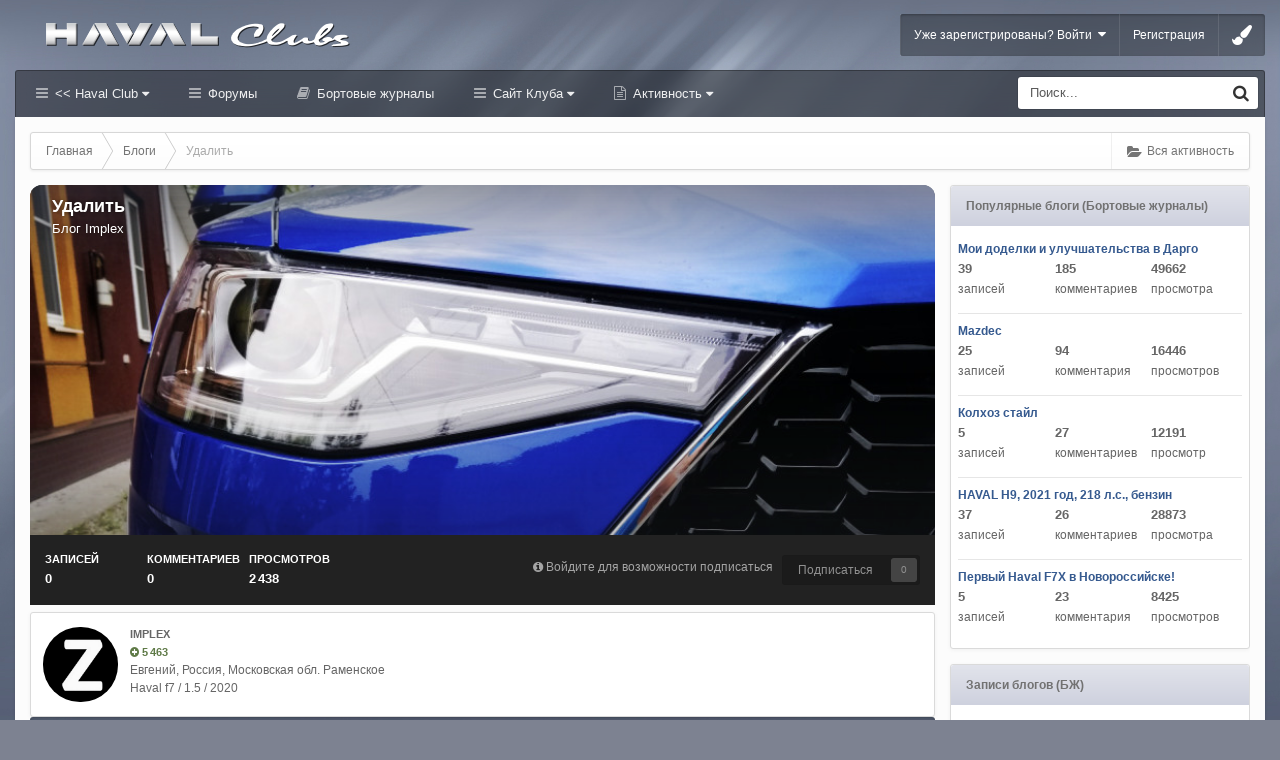

--- FILE ---
content_type: text/html;charset=UTF-8
request_url: https://haval-clubs.ru/blogs/blog/144-udalit/
body_size: 14711
content:
<!DOCTYPE html><html lang="ru-RU" dir="ltr" class="ipsfocus_backgroundPicker"><head><title>Удалить - Хавал Клуб Форум | Haval Club (Хавейл)</title>
<!--[if lt IE 9]>
			<link rel="stylesheet" type="text/css" href="https://haval-clubs.ru/uploads/css_built_10/5e61784858ad3c11f00b5706d12afe52_ie8.css.953e602793d862c611c3eff18b9cddb3.css">
		    <script src="//haval-clubs.ru/applications/core/interface/html5shiv/html5shiv.js"></script>
		<![endif]-->
		
<meta charset="utf-8">

	<meta name="viewport" content="width=device-width, initial-scale=1">



	
		
			
				<meta property="og:image" content="https://haval-clubs.ru/uploads/monthly_2022_05/IMG_20210609_012143.jpg.d6e8638b3848421a899f4109d46d028b.jpg">
			
		
	

	
		
	

	
		
			
				<meta name="description" content="">
			
		
	

	
		
			
				<meta property="og:title" content="Удалить">
			
		
	

	
		
			
				<meta property="og:description" content="">
			
		
	

	
		
			
				<meta property="og:site_name" content="Хавал Клуб Форум | Haval Club (Хавейл)">
			
		
	

	
		
			
				<meta property="og:locale" content="ru_RU">
			
		
	

<meta name="theme-color" content="#123456">
<link rel="canonical" href="https://haval-clubs.ru/blogs/blog/144-udalit/" /><link rel="last" href="https://haval-clubs.ru/blogs/blog/144-udalit/?page=0" />
<link rel="alternate" type="application/rss+xml" title="Haval Клуб" href="https://haval-clubs.ru/rss/1-haval-klub.xml/" /><link rel="alternate" type="application/rss+xml" title="Блоги Haval Club" href="https://haval-clubs.ru/rss/2-blogi-haval-club.xml/" /><link rel="alternate" type="application/rss+xml" title="Блоги Haval F7" href="https://haval-clubs.ru/rss/3-blogi-haval-f7.xml/" />

		

	<link rel='stylesheet' href='https://haval-clubs.ru/uploads/css_built_10/341e4a57816af3ba440d891ca87450ff_framework.css.71e9c82c3785a26f23f6a4f3a3532335.css?v=1f327904a2' media='all'>

	<link rel='stylesheet' href='https://haval-clubs.ru/uploads/css_built_10/05e81b71abe4f22d6eb8d1a929494829_responsive.css.bef49a4779ece5ff6d2858c70fac037c.css?v=1f327904a2' media='all'>

	<link rel='stylesheet' href='https://haval-clubs.ru/uploads/css_built_10/20446cf2d164adcc029377cb04d43d17_flags.css.59b7d35b4ec00a4fe8d6aba4e4df5abf.css?v=1f327904a2' media='all'>

	<link rel='stylesheet' href='https://haval-clubs.ru/uploads/css_built_10/90eb5adf50a8c640f633d47fd7eb1778_core.css.986b465b1a3e0b4e38e5c793e41c70df.css?v=1f327904a2' media='all'>

	<link rel='stylesheet' href='https://haval-clubs.ru/uploads/css_built_10/5a0da001ccc2200dc5625c3f3934497d_core_responsive.css.f733a66b1ebf7467f95f91e00d4dcfc0.css?v=1f327904a2' media='all'>

	<link rel='stylesheet' href='https://haval-clubs.ru/uploads/css_built_10/1c5774fd2115e828e55b29f2e9ffe285_blog.css.a22f5f9d2033928beacc3bcb4c406aac.css?v=1f327904a2' media='all'>




<link rel='stylesheet' href='https://haval-clubs.ru/uploads/css_built_10/258adbb6e4f3e83cd3b355f84e3fa002_custom.css.313cfaf03d00b9fea8b0400775d45ea8.css?v=1f327904a2' media='all'>



<link href='https://fonts.googleapis.com/css?family=Open+Sans:400,300&subset=latin,cyrillic' rel='stylesheet' type='text/css'>
		
		<style type="text/css" id="styleBackground"></style>
		
		

	<script type='text/javascript'>
		var ipsDebug = false;		
	
		var CKEDITOR_BASEPATH = '//haval-clubs.ru/applications/core/interface/ckeditor/ckeditor/';
	
		var ipsSettings = {
			
			
			cookie_path: "/",
			
			cookie_prefix: "ips4_",
			
			
			cookie_ssl: true,
			
			imgURL: "",
			baseURL: "//haval-clubs.ru/",
			jsURL: "//haval-clubs.ru/applications/core/interface/js/js.php",
			csrfKey: "8342aac93ec8b33b6a17a2e36ace39ff",
			antiCache: "1f327904a2",
			disableNotificationSounds: false,
			useCompiledFiles: true,
			links_external: 1,
			memberID: 0,
			analyticsProvider: "none",
			
		};
	</script>



<script type='text/javascript' src='https://haval-clubs.ru/uploads/javascript_global/root_library.js.bc1b6b29d0993c391a9aa99b3b61f57f.js?v=1f327904a2' data-ips></script>


<script type='text/javascript' src='https://haval-clubs.ru/uploads/javascript_global/root_js_lang_2.js.28f15946639704b63c8a613a24e809e5.js?v=1f327904a2' data-ips></script>


<script type='text/javascript' src='https://haval-clubs.ru/uploads/javascript_global/root_framework.js.75db92ab69d6d1910817b00a9e200171.js?v=1f327904a2' data-ips></script>


<script type='text/javascript' src='https://haval-clubs.ru/uploads/javascript_core/global_global_core.js.b36de1b462d6cde0a240b9a5389be3ce.js?v=1f327904a2' data-ips></script>


<script type='text/javascript' src='https://haval-clubs.ru/uploads/javascript_core/plugins_plugins.js.c0ff718b0843d325f4c0b7455439a9b7.js?v=1f327904a2' data-ips></script>


<script type='text/javascript' src='https://haval-clubs.ru/uploads/javascript_global/root_front.js.8dec2db897651ef78340016399deefa6.js?v=1f327904a2' data-ips></script>


<script type='text/javascript' src='https://haval-clubs.ru/uploads/javascript_blog/front_front_browse.js.2c623edbd7e070d8cc0371b6811b3e07.js?v=1f327904a2' data-ips></script>


<script type='text/javascript' src='https://haval-clubs.ru/uploads/javascript_core/front_front_core.js.ecc231ca5a526be244a7b9c69c1d013b.js?v=1f327904a2' data-ips></script>


<script type='text/javascript' src='https://haval-clubs.ru/uploads/javascript_global/root_map.js.daee0ccbea09ac6e8dbecd75ea0416c9.js?v=1f327904a2' data-ips></script>



	<script type='text/javascript'>
		
			ips.setSetting( 'date_format', jQuery.parseJSON('"dd.mm.yy"') );
		
			ips.setSetting( 'date_first_day', jQuery.parseJSON('0') );
		
			ips.setSetting( 'remote_image_proxy', jQuery.parseJSON('0') );
		
			ips.setSetting( 'ipb_url_filter_option', jQuery.parseJSON('"black"') );
		
			ips.setSetting( 'url_filter_any_action', jQuery.parseJSON('"allow"') );
		
			ips.setSetting( 'bypass_profanity', jQuery.parseJSON('0') );
		
			ips.setSetting( 'minimizeQuote_size', jQuery.parseJSON('3') );
		
			ips.setSetting( 'minimizeQuote_showFirstAppear', jQuery.parseJSON('0') );
		
		
	</script>




<script type='text/javascript'>


    var backgroundCookie = ips.utils.cookie.get( 'uniform_ifbg_class' );
    if ( ( backgroundCookie != null ))	{
        $("html").addClass('' + backgroundCookie + '');
    }
    else{
        $("html").addClass('ipsfocus_bg1');
    }


$(document).ready(function(){


function debounce(func, wait, immediate) {
	var timeout;
	return function() {
		var context = this, args = arguments;
		var later = function() {
			timeout = null;
			if (!immediate) func.apply(context, args);
		};
		var callNow = immediate && !timeout;
		clearTimeout(timeout);
		timeout = setTimeout(later, wait);
		if (callNow) func.apply(context, args);
	};
};

var detectDevice = function(){
	var grabPageWidth = $('body').css('min-width');
	return parseFloat(grabPageWidth, 10);
}
detectDevice();
/*
	Desktop = 30
	Tablet = 20
	Mobile = 10
*/


// Relocate search bar
var relocateSearch = function(){
	if (detectDevice() > 25){
		$("#elSearch").prependTo("#searchWrap");
	} else {
		$("#elSearch").prependTo("#respSearch");
	}
}
relocateSearch();


var resizeWindow = function(){
    var wClasses = "wDesktop wTablet wMobile"
	if(detectDevice() === 30){
		$("body").removeClass(wClasses).addClass("wDesktop");
	} else if(detectDevice() === 20){
		$("body").removeClass(wClasses).addClass("wTablet");
	} else {
		$("body").removeClass(wClasses).addClass("wMobile");
	}
}
resizeWindow();


// Bug fix: The resize event is triggered when tablets and mobiles are scrolled, breaking the search bar in Android and Chrome
var cachedDevice = detectDevice();

// Run width functions after 1000ms pause
$(window).resize(debounce(function(){
	var newDevice = detectDevice();
    if(newDevice !== cachedDevice){
        
        resizeWindow();
        relocateSearch();
        
        cachedDevice = newDevice;
    }
}, 1000));
	

// Hide post controls as a guest to prevent empty bar
$(".cPost .ipsComment_controls li.ipsHide:only-child").parent().hide();

// Hide gallery descriptions if they don't exist
if ($('.galleryDescription .ipsType_richText').is(':empty')){
    $(".galleryDescription").hide();
}

// Hide empty divs in ipsPageHeader to prevent unnecessary margins
$('.ipsPageHeader .ipsSpacer_top').each(function(){
    if(!/[\S]/.test($(this).html())) { 
        $(this).hide();
    }
});
      
      
// Toggle class
$('[data-toggleClass]').on( "click", function(event) {
    event.preventDefault();
    var toggleClass = $(this).attr('data-toggleClass');
    $('html').toggleClass(toggleClass);
});


/* Navigation */            
function ipsfocusNavigation() {
	
	var navwidth = 0;
	var morewidth = $('.ipsNavBar_primary .focusNav_more').outerWidth(true);
	$('.ipsNavBar_primary > ul > li:not(.focusNav_more)').each(function() {
		navwidth += $(this).outerWidth( true );
	});
	var availablespace = $('.ipsNavBar_primary').outerWidth(true) - morewidth;
	if (availablespace > 0 && navwidth > availablespace) {
		var lastItem = $('.ipsNavBar_primary > ul > li:not(.focusNav_more)').last();
		lastItem.attr('data-width', lastItem.outerWidth(true));
		lastItem.prependTo($('.ipsNavBar_primary .focusNav_more > ul'));
		ipsfocusNavigation();
	} else {
		var firstMoreElement = $('.ipsNavBar_primary li.focusNav_more li').first();
		if (navwidth + firstMoreElement.data('width') < availablespace) {
			firstMoreElement.insertBefore($('.ipsNavBar_primary .focusNav_more'));
		}
	}
	
	if ($('.focusNav_more li').length > 0) {
		$('.focusNav_more').css('display','inline-block');
	} else {
		$('.focusNav_more').css('display','none');
	}
	
}

$(window).on('load',function(){
	$(".navAlign").removeClass("hiddenLinks");
  	ipsfocusNavigation();
});
 
$(window).on('resize',function(){
	ipsfocusNavigation();
});

// Make hover navigation work with touch devices

// http://osvaldas.info/drop-down-navigation-responsive-and-touch-friendly
;(function(e,t,n,r){e.fn.doubleTapToGo=function(r){if(!("ontouchstart"in t)&&!navigator.msMaxTouchPoints&&!navigator.userAgent.toLowerCase().match(/windows phone os 7/i))return false;this.each(function(){var t=false;e(this).on("click",function(n){var r=e(this);if(r[0]!=t[0]){n.preventDefault();t=r}});e(n).on("click touchstart MSPointerDown",function(n){var r=true,i=e(n.target).parents();for(var s=0;s<i.length;s++)if(i[s]==t[0])r=false;if(r)t=false})});return this}})(jQuery,window,document);

$('.ipsNavBar_primary > ul > li:has(ul)').doubleTapToGo();
  



    $(".ipsfocus_toggleBgPicker").click(function( event ) {
        event.preventDefault();
        $("#ipsf_pickerWrap").slideToggle();
    });

    $("#ipsf_picker span").click(function(){
        var backgroundClass = $(this).attr("data-backgroundClass");
        $("html").removeClass("ipsfocus_bg1 ipsfocus_bg2 ipsfocus_bg3 ipsfocus_bg4 ipsfocus_bg5 ipsfocus_bg6").addClass(backgroundClass);

        ips.utils.cookie.set( 'uniform_ifbg_class', '' + backgroundClass + '', true );

    });




 

 
});
</script>
      	<script type="text/javascript" src="/applications/club/interface/core.front.club.posting.js" data-ips></script><script type="text/javascript" src="/applications/club/interface/core.front.club.invisioncomments.js" data-ips></script><script type="text/javascript" src="/applications/club/interface/core.front.club.insertnick.js" data-ips></script><script type="text/javascript" src="/applications/club/interface/core.front.clubs.loading.js" data-ips></script>
		

	<link rel='shortcut icon' href='https://haval-clubs.ru/uploads/monthly_2020_01/favicon.ico.32e91040096ac2c6ccfc844cba0a4c7e.ico'>

      <script>
    window.ao_subid = "chery";
</script><script src="//js.mamydirect.com/js/?h=R92a7Yi1" type="text/javascript" async></script></head>
	

	<body class="ipsApp ipsApp_front ipsJS_none ipsClearfix    ipsfocus_guest" data-controller="core.front.core.app,plugins.minimizequote"  data-message=""  data-pageapp="blog" data-pagelocation="front" data-pagemodule="blogs"  data-pagecontroller="view" itemscope itemtype="http://schema.org/WebSite">
 <meta itemprop="url" content="https://haval-clubs.ru/">
<a href="#elContent" class="ipsHide" title="Перейти к основному содержанию на этой странице" accesskey="m">Перейти к содержанию</a>

		<div id="ipsLayout_header" class="ipsClearfix">
			
<ul id='elMobileNav' class='ipsList_inline ipsResponsive_hideDesktop ipsResponsive_block' data-controller='core.front.core.mobileNav' data-default="blog_entry">
	
		
			
			
				
					<li id='elMobileBreadcrumb'>
						<a href='https://haval-clubs.ru/blogs/'>
							<span>Блоги</span>
						</a>
					</li>
				
				
			
				
				
			
		
	
    
	
    
        <li>
            <a href='#' class='ipsfocus_toggleBgPicker'>
                <i class='fa fa-paint-brush'></i>
            </a>
        </li>
    
	
	<li >
		<a data-action="defaultStream" class='ipsType_light'  href='https://haval-clubs.ru/discover/'><i class='icon-newspaper'></i></a>
	</li>
	
		<li class='ipsJS_show'>
			<a href='https://haval-clubs.ru/search/' data-action="mobileSearch"><i class='fa fa-search'></i></a>
		</li>
	
	<li data-ipsDrawer data-ipsDrawer-drawerElem='#elMobileDrawer'>
		<a href='#'>
			
			
				
			
			
			
			<i class='fa fa-navicon'></i>
		</a>
	</li>
</ul>
			<div id="respSearch"></div>
			
			<div class="ipsLayout_container ipsClearfix">
				<header id="header" class="ipsClearfix">
					


	

	
	
		<a href='https://haval-clubs.ru/' id='elLogo' accesskey='1' class='logo'><img src="https://haval-clubs.ru/uploads/monthly_2024_04/haval_logo_2024_.png.08e2b6419f689d639240f83cbef267e9.png" alt='Хавал Клуб Форум | Haval Club (Хавейл)' /></a>
	
	


					

	<ul id="elUserNav" class="ipsList_inline cSignedOut ipsClearfix">
	


	<li class='cUserNav_icon ipsHide' id='elCart_container'></li>
	<li class='elUserNav_sep ipsHide' id='elCart_sep'></li>

<li id="elSignInLink">
			
				<a href="https://haval-clubs.ru/login/" data-ipsmenu-closeonclick="false" data-ipsmenu id="elUserSignIn">
					Уже зарегистрированы? Войти  <i class="fa fa-caret-down"></i>
				</a>
			
			
<div id='elUserSignIn_menu' class='ipsMenu ipsMenu_auto ipsHide'>
	<div data-role="loginForm">
		
			<div class='ipsColumns ipsColumns_noSpacing'>
				<div class='ipsColumn ipsColumn_wide' id='elUserSignIn_internal'>
		
		
			
				
<form accept-charset='utf-8' class="ipsPad ipsForm ipsForm_vertical" method='post' action='https://haval-clubs.ru/login/' data-ipsValidation novalidate>
	<input type="hidden" name="login__standard_submitted" value="1">
	
		<input type="hidden" name="csrfKey" value="8342aac93ec8b33b6a17a2e36ace39ff">
	
	<h4 class="ipsType_sectionHead">Войти</h4>
	<br><br>
	<ul class='ipsList_reset'>
		
			
				
					<li class="ipsFieldRow ipsFieldRow_noLabel ipsFieldRow_fullWidth">
						<input type="text" required placeholder="Отображаемое имя или  email адрес" name='auth' id='auth'>
					</li>
				
			
				
					<li class="ipsFieldRow ipsFieldRow_noLabel ipsFieldRow_fullWidth">
						<input type="password" required placeholder="Пароль" name='password' id='password'>
					</li>
				
			
				
					
<li class='ipsFieldRow ipsFieldRow_checkbox ipsClearfix ' id="9c7ffa65f11c317804907d1e35f70d9d">
	
		
		
<input type="hidden" name="remember_me" value="0">
<span class='ipsCustomInput'>
	<input
		type='checkbox'
		role='checkbox'
		name='remember_me_checkbox'
		value='1'
		id="check_9c7ffa65f11c317804907d1e35f70d9d"
		data-toggle-id="9c7ffa65f11c317804907d1e35f70d9d"
		checked aria-checked='true'
		
		
		
		
		
		
	>
	
	<span></span>
</span>


		
		<div class='ipsFieldRow_content'>
			<label class='ipsFieldRow_label' for='check_9c7ffa65f11c317804907d1e35f70d9d'>Запомнить </label>
			


<span class='ipsFieldRow_desc'>
	Не рекомендуется для компьютеров с общим доступом
</span>
			
			
		</div>
	
</li>
				
			
		
		<li class="ipsFieldRow ipsFieldRow_fullWidth">
			<br>
			<button type="submit" class="ipsButton ipsButton_primary ipsButton_small" id="elSignIn_submit">Войти</button>
			<br>
			<p class="ipsType_right ipsType_small">
				<a href='https://haval-clubs.ru/lostpassword/' data-ipsDialog data-ipsDialog-title='Забыли пароль?'>Забыли пароль?</a>
			</p>
		</li>
	</ul>
</form>
			
		
			
		
		
				</div>
				<div class='ipsColumn ipsColumn_wide'>
					<div class='ipsPad' id='elUserSignIn_external'>
						<div class='ipsAreaBackground_light ipsPad_half'>
							<p class='ipsType_reset ipsType_small ipsType_center'><strong>Или войти с помощью одного из сервисов</strong></p>
							<br>
							
								
							
								
									<div class='ipsPad_half ipsType_center'>
										
<a href='https://oauth.vk.com/authorize?client_id=8008628&amp;scope=email&amp;redirect_uri=https%3A%2F%2Fhaval-clubs.ru%2Fapplications%2Fcore%2Finterface%2Fvkontakte%2Fauth.php&amp;state=front-8342aac93ec8b33b6a17a2e36ace39ff&amp;response_type=code' class='ipsButton ipsButton_verySmall ipsButton_fullWidth ipsSocial ipsSocial_vk' style="background-color:#56789C;">
	<span class='ipsSocial_icon'><i class='fa fa-vk'></i></span>
	<span class='ipsSocial_text'>Войти через Вконтакте</span>
</a>
									</div>
								
							
						</div>
					</div>
				</div>
			</div>
		
	</div>
</div>
		</li>
		
			<li>
				<a href="https://haval-clubs.ru/register/" id="elRegisterButton">
					Регистрация
				</a>
			</li>
		
		
        
            <li class="cUserNav_icon">
                <a href="#" class="ipsfocus_toggleBgPicker" data-ipstooltip title="Change background image">
                    <i class="fa fa-paint-brush"></i>
                </a>
            </li>
        
	</ul>

                </header><div id="navBar" class="ipsClearfix">
					
<div class='navAlign'>

	<nav class='ipsLayout_container resetWidth'>
		<div class='ipsNavBar_primary hiddenLinks  ipsClearfix'>
			<ul data-role="primaryNavBar" class='ipsResponsive_showDesktop ipsResponsive_block'>
				

	
		
		
		<li  id='elNavSecondary_1' data-role="navBarItem" data-navApp="core" data-navExt="CustomItem" data-navTitle="<< Haval Club">
			
			
				<a href="http://haval-clubs.ru"  data-navItem-id="1"  data-hover=''>
					<< Haval Club <i class="fa fa-caret-down"></i>
				</a>
			
			
				<ul class='ipsNavBar_secondary ipsHide' data-role='secondaryNavBar'>
					

	
		
		
		<li  id='elNavSecondary_8' data-role="navBarItem" data-navApp="cms" data-navExt="Pages" data-navTitle="Главная">
			
			
				<a href="https://haval-clubs.ru"  data-navItem-id="8"  >
					Главная
				</a>
			
			
		</li>
	

	
		
		
		<li  id='elNavSecondary_34' data-role="navBarItem" data-navApp="cms" data-navExt="Pages" data-navTitle="Новости и статьи">
			
			
				<a href="https://haval-clubs.ru/novosti_haval/"  data-navItem-id="34"  >
					Новости и статьи
				</a>
			
			
		</li>
	

	
		
		
		<li  id='elNavSecondary_31' data-role="navBarItem" data-navApp="core" data-navExt="OnlineUsers" data-navTitle="Пользователи онлайн">
			
			
				<a href="https://haval-clubs.ru/online/"  data-navItem-id="31"  >
					Пользователи онлайн
				</a>
			
			
		</li>
	

	

					<li class='ipsHide' id='elNavigationMore_1' data-role='navMore'>
						<a href='#' data-ipsMenu data-ipsMenu-appendTo='#elNavigationMore_1' id='elNavigationMore_1_dropdown'>Больше <i class='fa fa-caret-down'></i></a>
						<ul class='ipsHide ipsMenu ipsMenu_auto' id='elNavigationMore_1_dropdown_menu' data-role='moreDropdown'></ul>
					</li>
				</ul>
			
		</li>
	

	
		
		
		<li  id='elNavSecondary_10' data-role="navBarItem" data-navApp="forums" data-navExt="Forums" data-navTitle="Форумы">
			
			
				<a href="https://haval-clubs.ru/forums/"  data-navItem-id="10"  >
					Форумы
				</a>
			
			
		</li>
	

	
		
		
		<li  id='elNavSecondary_9' data-role="navBarItem" data-navApp="core" data-navExt="CustomItem" data-navTitle="Бортовые журналы">
			
			
				<a href="https://haval-clubs.ru/blogs/"  data-navItem-id="9"  >
					Бортовые журналы
				</a>
			
			
		</li>
	

	
		
		
		<li  id='elNavSecondary_33' data-role="navBarItem" data-navApp="cms" data-navExt="Pages" data-navTitle="Сайт Клуба">
			
			
				<a href="https://haval-clubs.ru/haval-club/"  data-navItem-id="33"  data-hover=''>
					Сайт Клуба <i class="fa fa-caret-down"></i>
				</a>
			
			
				<ul class='ipsNavBar_secondary ipsHide' data-role='secondaryNavBar'>
					

	
		
		
		<li  id='elNavSecondary_11' data-role="navBarItem" data-navApp="gallery" data-navExt="Gallery" data-navTitle="Галерея">
			
			
				<a href="https://haval-clubs.ru/gallery/"  data-navItem-id="11"  >
					Галерея
				</a>
			
			
		</li>
	

	
		
		
		<li  id='elNavSecondary_12' data-role="navBarItem" data-navApp="downloads" data-navExt="Downloads" data-navTitle="Загрузки">
			
			
				<a href="https://haval-clubs.ru/files/"  data-navItem-id="12"  >
					Загрузки
				</a>
			
			
		</li>
	

	

	
		
		
		<li  id='elNavSecondary_30' data-role="navBarItem" data-navApp="core" data-navExt="StaffDirectory" data-navTitle="Модераторы">
			
			
				<a href="https://haval-clubs.ru/staff/"  data-navItem-id="30"  >
					Модераторы
				</a>
			
			
		</li>
	

					<li class='ipsHide' id='elNavigationMore_33' data-role='navMore'>
						<a href='#' data-ipsMenu data-ipsMenu-appendTo='#elNavigationMore_33' id='elNavigationMore_33_dropdown'>Больше <i class='fa fa-caret-down'></i></a>
						<ul class='ipsHide ipsMenu ipsMenu_auto' id='elNavigationMore_33_dropdown_menu' data-role='moreDropdown'></ul>
					</li>
				</ul>
			
		</li>
	

	
		
		
		<li  id='elNavSecondary_2' data-role="navBarItem" data-navApp="core" data-navExt="CustomItem" data-navTitle="Активность">
			
			
				<a href="https://haval-clubs.ru/discover/"  data-navItem-id="2"  data-hover=''>
					Активность <i class="fa fa-caret-down"></i>
				</a>
			
			
				<ul class='ipsNavBar_secondary ipsHide' data-role='secondaryNavBar'>
					

	
		
		
		<li  id='elNavSecondary_3' data-role="navBarItem" data-navApp="core" data-navExt="AllActivity" data-navTitle="Вся активность">
			
			
				<a href="https://haval-clubs.ru/discover/"  data-navItem-id="3"  >
					Вся активность
				</a>
			
			
		</li>
	

	

	

	

	
		
		
		<li  id='elNavSecondary_7' data-role="navBarItem" data-navApp="core" data-navExt="Search" data-navTitle="Поиск">
			
			
				<a href="https://haval-clubs.ru/search/"  data-navItem-id="7"  >
					Поиск
				</a>
			
			
		</li>
	

					<li class='ipsHide' id='elNavigationMore_2' data-role='navMore'>
						<a href='#' data-ipsMenu data-ipsMenu-appendTo='#elNavigationMore_2' id='elNavigationMore_2_dropdown'>Больше <i class='fa fa-caret-down'></i></a>
						<ul class='ipsHide ipsMenu ipsMenu_auto' id='elNavigationMore_2_dropdown_menu' data-role='moreDropdown'></ul>
					</li>
				</ul>
			
		</li>
	

	

              	<li class="focusNav_more focusNav_hidden">
                	<a href="#"> Больше <i class="fa fa-caret-down"></i></a>
                	<ul class='ipsNavBar_secondary'></ul>
                </li>
			</ul>
		</div>
	</nav>

</div>
                	

	<div id='searchWrap'>
		<div id='elSearch' data-controller='core.front.core.quickSearch' itemprop="potentialAction" itemscope itemtype="http://schema.org/SearchAction" data-default="blog_entry">
			<form accept-charset='utf-8' action='https://haval-clubs.ru/search/' method='post'>
				<meta itemprop="target" content="https://haval-clubs.ru/search/?q={q}">
				<a href='#' id='elSearchFilter' data-ipsMenu data-ipsMenu-selectable='radio' data-ipsMenu-appendTo='#elSearch' class="ipsHide">
					<span data-role='searchingIn'>
						
                            
                                Этот блог
                                
                                <input name="nodes" value="144" data-role="searchFilter" type="hidden">
                                
                                
                        
					</span>
					<i class='fa fa-caret-down'></i>
				</a>
              	<input type="hidden" name="type" value="blog_entry" data-role="searchFilter">
				<ul id='elSearchFilter_menu' class='ipsMenu ipsMenu_selectable ipsMenu_narrow ipsHide'>
					<li class='ipsMenu_item ' data-ipsMenuValue='all'>
						<a href='https://haval-clubs.ru/index.php?app=core&amp;module=search&amp;controller=search&amp;csrfKey=8342aac93ec8b33b6a17a2e36ace39ff' title='Весь контент'>Весь контент</a>
					</li>
					<li class='ipsMenu_sep'><hr></li>
					
                  		
						
							<li class='ipsMenu_item ipsMenu_itemChecked' data-ipsMenuValue='{&quot;type&quot;:&quot;blog_entry&quot;,&quot;nodes&quot;:144}' data-options='{&quot;type&quot;:&quot;blog_entry&quot;,&quot;nodes&quot;:144}'>
								<a href='#'>Этот блог</a>
							</li>
						
						<li class='ipsMenu_sep'><hr></li>
					
					<li data-role='globalSearchMenuOptions'></li>
					<li class='ipsMenu_item ipsMenu_itemNonSelect'>
						<a href='https://haval-clubs.ru/search/' accesskey='4'><i class='fa fa-cog'></i> Расширенный поиск</a>
					</li>
				</ul>
				<input type='search' id='elSearchField' placeholder='Поиск...' name='q' itemprop="query-input">
				<button type='submit'><i class='fa fa-search'></i></button>
			</form>
		</div>
	</div>


            	</div>
			</div>
			
		</div>
		
		<main role="main" id="ipsLayout_body" class="ipsLayout_container"><div id="ipsLayout_contentArea">
				<div class="preContentPadding">
                    
<div id='ipsf_pickerWrap'>
	<div id='ipsf_picker' class='ipsClearfix'>
	    <span data-backgroundClass='ipsfocus_bg1' style='background-color: #7d8291; background-image: url(https://haval-clubs.ru/uploads/monthly_2020_01/fon_01.jpg.60db67ffe0b2efe9f020e5ad80f53d6e.jpg); background-position: 50% 0%; background-size: cover'></span>
		<span data-backgroundClass='ipsfocus_bg2' style='background-color: #697885; background-image: url(https://haval-clubs.ru/uploads/monthly_2020_01/fon_gac_016.jpg.ffeeecd24e39dd4f4cbd2a081d422d97.jpg); background-position: 50% 0%; background-size: cover'></span>
    	<span data-backgroundClass='ipsfocus_bg3' style='background-color: #b3bac4; background-image: url(https://haval-clubs.ru/uploads/monthly_2020_01/fon_01.jpg.a2a116a80f2f94b53247586fc1ab238d.jpg); background-position: 50% 0%; background-size: cover'></span>
	    <span data-backgroundClass='ipsfocus_bg4' style='background-color: #79818f; background-image: url(https://haval-clubs.ru/uploads/monthly_2020_01/fon_02_.jpg.1b1da9c44d80e1c29f6f2008c3120f50.jpg); background-position: 50% 0%; background-size: auto'></span>
      	<span data-backgroundClass='ipsfocus_bg5' style='background-color: #2b2b2b;  background-position: 50% 0%; background-size: auto'></span>
      	<span data-backgroundClass='ipsfocus_bg6' style='background-color: #1c1c1c;  background-position: 50% 0%; background-size: auto'></span>
	</div>
</div>
                    <!-- Breadcrumbs -->
                    <div class="ipsfocus_breadcrumbWrap ipsClearfix">
                    	
                    	
<nav class='ipsBreadcrumb ipsBreadcrumb_top ipsFaded_withHover'>
	

	<ul class='ipsList_inline ipsPos_right'>
		
		<li >
			<a data-action="defaultStream" class='ipsType_light '  href='https://haval-clubs.ru/discover/'><i class='icon-newspaper'></i> <span>Вся активность</span></a>
		</li>
		
	</ul>

	<ul itemscope itemtype="http://schema.org/BreadcrumbList">
		<li  itemprop="itemListElement" itemscope itemtype="http://schema.org/ListItem">
			<a title="Главная" href='https://haval-clubs.ru/' itemscope itemtype="http://schema.org/Thing" itemprop="item">
				<span itemprop="name"><i class='fa fa-home'></i> Главная <i class='fa fa-angle-right'></i></span>
			</a>
			<meta itemprop="position" content="1">
		</li>
		
		
			<li  itemprop="itemListElement" itemscope itemtype="http://schema.org/ListItem">
				
					<a href='https://haval-clubs.ru/blogs/' itemscope itemtype="http://schema.org/Thing" itemprop="item">
						<span itemprop="name">Блоги <i class='fa fa-angle-right'></i></span>
					</a>
				
				<meta itemprop="position" content="2">
			</li>
			
		
			<li  itemprop="itemListElement" itemscope itemtype="http://schema.org/ListItem">
				
					Удалить
				
				<meta itemprop="position" content="3">
			</li>
			
		
	</ul>
</nav>
                    </div>
					
                    
                    
            	</div>
				<div id="ipsLayout_contentWrapper">
					
					<div id="ipsLayout_mainArea">
						<a id="elContent"></a>
						
						

						


						
						
						

						


<div id="elBlogHeader"><a href="https://haval-clubs.ru/blogs/blog/144-udalit/">
  
<div class='ipsPageHead_special ipsCoverPhoto' data-controller='core.front.core.coverPhoto' data-url="https://haval-clubs.ru/blogs/blog/144-udalit/?csrfKey=8342aac93ec8b33b6a17a2e36ace39ff" data-coverOffset='150'>
	
		<div class='ipsCoverPhoto_container'>
			<img src='https://haval-clubs.ru/uploads/monthly_2022_05/IMG_20210609_012143.jpg.d6e8638b3848421a899f4109d46d028b.jpg' class='ipsCoverPhoto_photo' alt=''>
		</div>
	
	
	<div class='ipsColumns ipsColumns_collapsePhone' data-hideOnCoverEdit>
		<div class='ipsColumn ipsColumn_fluid'>
			
			

	<a href='https://haval-clubs.ru/blogs/blog/144-udalit/' title='Перейти в блог Удалить' class='ipsType_blendLinks'>	
		<h1 class='ipsType_pageTitle ipsType_break ipsTruncate ipsTruncate_line'>
			
			Удалить
		</h1>
	</a>
	<p class='ipsType_normal ipsType_reset ipsType_blendLinks'>
		
			Блог 
<a href='https://haval-clubs.ru/profile/3191-implex/' data-ipsHover data-ipsHover-target='https://haval-clubs.ru/profile/3191-implex/?do=hovercard&amp;referrer=https%253A%252F%252Fhaval-clubs.ru%252Fblogs%252Fblog%252F144-udalit%252F' title="Перейти в профиль Implex" class="ipsType_break">Implex</a>
		
	</p>


		</div>
	</div>
</div>
</a></div>
<div id="elBlogHeaderStats" class="ipsPad">
	<div>
		<div class="ipsPos_right ipsResponsive_noFloat ipsResponsive_hidePhone">
		

<div data-followApp='blog' data-followArea='blog' data-followID='144' data-controller='core.front.core.followButton'>
	
		<span class='ipsType_light ipsType_blendLinks ipsResponsive_hidePhone ipsResponsive_inline'><i class='fa fa-info-circle'></i> <a href='https://haval-clubs.ru/login/' title='Перейти на страницу авторизации'>Войдите для возможности подписаться</a>&nbsp;&nbsp;</span>
	
	

	<div class="ipsFollow ipsPos_middle ipsButton ipsButton_light ipsButton_verySmall ipsButton_disabled" data-role="followButton">
		
				<span>Подписаться</span>
				<span class='ipsCommentCount'>0</span>
		
	</div>

</div>
		</div>
		<ul class="ipsGrid cBlockView_stats">
<li class="ipsGrid_span4">
				<strong class="ipsType_minorHeading">записей</strong><br><strong class="ipsType_normal">0</strong>
			</li>
			<li class="ipsGrid_span4">
				<strong class="ipsType_minorHeading">комментариев</strong><br><strong class="ipsType_normal">0</strong>
			</li>
			<li class="ipsGrid_span4">
				<strong class="ipsType_minorHeading">просмотров</strong><br><strong class="ipsType_normal">2 438</strong>
			</li>
		</ul>
</div>
	
</div>
<section class="ipsBox ipsSpacer_top ipsSpacer_half"><div class="ipsDataItem" style="border:0">
  <div class="ipsDataItem_icon ipsPos_top">
    


	<a href="https://haval-clubs.ru/profile/3191-implex/" data-ipsHover data-ipsHover-target="https://haval-clubs.ru/profile/3191-implex/?do=hovercard" class="ipsUserPhoto ipsUserPhoto_medium" title="Перейти в профиль Implex">
		<img src='https://haval-clubs.ru/uploads/monthly_2022_03/Screenshot_20220227_045043.thumb.jpg.a542e3b19f5e971702c6c16dd39cefd2.jpg' alt='Implex' itemprop="image">
	</a>

  </div>
  <div class="ipsDataItem_main mainBlogsInfo">
    <h3 class="ipsType_minorHeading">       Implex</h3>
    

	
		<span title="Общая репутация пользователя" data-ipsTooltip class='ipsRepBadge ipsRepBadge_positive'>
	
			<i class='fa fa-plus-circle'></i> 5 463
	
		</span>
	
<br>

    
    Евгений, Россия, Московская обл. Раменское<br>
    

    Haval f7 / 1.5 / 2020<br>
</div>
</div>
  </section>







<div class='ipsBox ipsfocus_reset' data-baseurl='https://haval-clubs.ru/blogs/blog/144-udalit/?page=1' data-resort='listResort' data-controller='core.global.core.table' id='elTable_c56a53a67dcadce5f37fdee3345eb9f7'>
	
		<h2 class='ipsType_sectionTitle ipsType_reset ipsClear'>Записи в этом блоге</h2><div class='ipsfocusBox'>
	

	
	<div class="ipsButtonBar ipsPad_half ipsClearfix ipsClear">
		
		
		<ul class="ipsButtonRow ipsPos_right ipsClearfix">
			
				<li>
					
					<a href="#elSortByMenu_menu" id="elSortByMenu_c56a53a67dcadce5f37fdee3345eb9f7" data-role="sortButton" data-ipsMenu data-ipsMenu-activeClass="ipsButtonRow_active" data-ipsMenu-selectable="radio">Сортировка <i class="fa fa-caret-down"></i></a>
					<ul class="ipsMenu ipsMenu_auto ipsMenu_withStem ipsMenu_selectable ipsHide" id="elSortByMenu_c56a53a67dcadce5f37fdee3345eb9f7_menu">
						
						
							<li class="ipsMenu_item " data-ipsMenuValue="entry_last_update" data-sortDirection='desc'><a href="https://haval-clubs.ru/blogs/blog/144-udalit/?page=1&amp;sortby=entry_last_update&amp;sortdirection=desc">Последние обновления</a></li>
						
							<li class="ipsMenu_item " data-ipsMenuValue="entry_last_update" data-sortDirection='desc'><a href="https://haval-clubs.ru/blogs/blog/144-udalit/?page=1&amp;sortby=entry_last_update&amp;sortdirection=desc">Последний ответ</a></li>
						
							<li class="ipsMenu_item " data-ipsMenuValue="entry_name" data-sortDirection='desc'><a href="https://haval-clubs.ru/blogs/blog/144-udalit/?page=1&amp;sortby=entry_name&amp;sortdirection=desc">Заголовок</a></li>
						
							<li class="ipsMenu_item ipsMenu_itemChecked" data-ipsMenuValue="entry_date" data-sortDirection='desc'><a href="https://haval-clubs.ru/blogs/blog/144-udalit/?page=1&amp;sortby=entry_date&amp;sortdirection=desc">Дата начала</a></li>
						
							<li class="ipsMenu_item " data-ipsMenuValue="entry_num_comments" data-sortDirection='desc'><a href="https://haval-clubs.ru/blogs/blog/144-udalit/?page=1&amp;sortby=entry_num_comments&amp;sortdirection=desc">Самые комментируемые</a></li>
						
							<li class="ipsMenu_item " data-ipsMenuValue="entry_views" data-sortDirection='desc'><a href="https://haval-clubs.ru/blogs/blog/144-udalit/?page=1&amp;sortby=entry_views&amp;sortdirection=desc">Самые просматриваемые</a></li>
						
						
					</ul>
					
				</li>
			
			
		</ul>

		
	</div>
	

	
		<div class='ipsClear ipsPad ' id='elTable_c56a53a67dcadce5f37fdee3345eb9f7' data-role="tableRows" data-controller='blog.front.browse.list'>
			

	

<div class='ipsType_center'>
	<p class='ipsType_large'>Ни одной записи в блоге ещё не создано</p>
	
</div>

		</div>
	
	
  
  </div>
  
</div>

<div class='ipsResponsive_showPhone ipsResponsive_block ipsSpacer_top'>
	

<div data-followApp='blog' data-followArea='blog' data-followID='144' data-controller='core.front.core.followButton'>
	
		<span class='ipsType_light ipsType_blendLinks ipsResponsive_hidePhone ipsResponsive_inline'><i class='fa fa-info-circle'></i> <a href='https://haval-clubs.ru/login/' title='Перейти на страницу авторизации'>Войдите для возможности подписаться</a>&nbsp;&nbsp;</span>
	
	

	<div class="ipsFollow ipsPos_middle ipsButton ipsButton_light ipsButton_verySmall ipsButton_disabled" data-role="followButton">
		
				<span>Подписаться</span>
				<span class='ipsCommentCount'>0</span>
		
	</div>

</div>
</div>
						

	<div class='cWidgetContainer '  data-role='widgetReceiver' data-orientation='horizontal' data-widgetArea='footer'>
		<ul class='ipsList_reset'>
			
				
					
					<li class='ipsWidget ipsWidget_horizontal ipsBox' data-blockID='app_blog_entryFeed_kxgz17qzm' data-blockConfig="true" data-blockTitle="Лента записей блогов" data-controller='core.front.widgets.block'>

<style>
	.cBlog_grid_item__image {height: 120px;border-radius:12px;}
</style>
	<h3 class='ipsType_reset ipsWidget_title'>Другие записи блогов (БЖ)</h3>
	<div class='ipsPad_half ipsWidget_inner invisionBlogs'>
		<ul class='ipsDataList ipsDataList_reducedSpacing'>
			
				<div class='ipsGrid ipsGrid_collapsePhone ipsPad' style="padding-bottom:0;">
				
					
					
                  		
                      	
                    

                    
                  		
                    	
                    
					
                    
                      
                    
                  
					<div class='ipsGrid_span3 ipsSpacer_bottom ipsSpacer_half' style='min-height:171px'>
						<a href="https://haval-clubs.ru/blogs/entry/291-saylentbloki-zadnih-amortizatorov-shod-razval/"><div class='monthly_2026_01/2.jpg.bb8daba94818be0c04d7229b091a2272.jpg  monthly_2026_01/2.jpg.bb8daba94818be0c04d7229b091a2272.jpg cBlog_grid_item__image ' style='background-image:url(/uploads/monthly_2026_01/2.jpg.bb8daba94818be0c04d7229b091a2272.jpg);width: 100%; min-height: 120px; background-size: cover; background-position: center;'>
						</div></a>

						<h2 class='cBlog_grid_item__title ipsType_pageTitle' style="line-height:14px;font-size: 12px;margin:5px 0 0 0" data-ipsTruncate data-ipsTruncate-type='remove' data-ipsTruncate-size='2 lines'>
								<a href="https://haval-clubs.ru/blogs/entry/291-saylentbloki-zadnih-amortizatorov-shod-razval/" title="Подробнее о Сайлентблоки задних амортизаторов, сход-развал" data-role="newsTitle"><strong>Сайлентблоки задних амортизаторов, сход-развал</strong></a>
						</h2>

						<p class='ipsType_reset'>
							<a href="https://haval-clubs.ru/profile/16446-mvg1956/">mvg1956</a>
						</p>

					</div>				
				
					
					
                  		
                      	
                    

                    
                  		
                    	
                    
					
                    
                      
                    
                  
					<div class='ipsGrid_span3 ipsSpacer_bottom ipsSpacer_half' style='min-height:171px'>
						<a href="https://haval-clubs.ru/blogs/entry/290-tormoznye-diskikolodki-haval-f7-i-2023/"><div class='monthly_2026_01/6961792001e8f_.jpg.29e274ec7aa2b47baf47c8f315137731.jpg  monthly_2026_01/6961792001e8f_.jpg.29e274ec7aa2b47baf47c8f315137731.jpg cBlog_grid_item__image ' style='background-image:url(/uploads/monthly_2026_01/6961792001e8f_.jpg.29e274ec7aa2b47baf47c8f315137731.jpg);width: 100%; min-height: 120px; background-size: cover; background-position: center;'>
						</div></a>

						<h2 class='cBlog_grid_item__title ipsType_pageTitle' style="line-height:14px;font-size: 12px;margin:5px 0 0 0" data-ipsTruncate data-ipsTruncate-type='remove' data-ipsTruncate-size='2 lines'>
								<a href="https://haval-clubs.ru/blogs/entry/290-tormoznye-diskikolodki-haval-f7-i-2023/" title="Подробнее о Тормозные диски/колодки Haval F7 I (2023)" data-role="newsTitle"><strong>Тормозные диски/колодки Haval F7 I (2023)</strong></a>
						</h2>

						<p class='ipsType_reset'>
							<a href="https://haval-clubs.ru/profile/16446-mvg1956/">mvg1956</a>
						</p>

					</div>				
				
					
					
                  		
                      	
                    

                    
                  		
                    	
                    
					
                    
                      
                    
                  
					<div class='ipsGrid_span3 ipsSpacer_bottom ipsSpacer_half' style='min-height:171px'>
						<a href="https://haval-clubs.ru/blogs/entry/286-ottocast-picasou-p3/"><div class='monthly_2025_04/2.jpg.6e195edc15005a6498442dfd056fe30a.jpg  monthly_2025_04/2.jpg.6e195edc15005a6498442dfd056fe30a.jpg cBlog_grid_item__image ' style='background-image:url(/uploads/monthly_2025_04/2.jpg.6e195edc15005a6498442dfd056fe30a.jpg);width: 100%; min-height: 120px; background-size: cover; background-position: center;'>
						</div></a>

						<h2 class='cBlog_grid_item__title ipsType_pageTitle' style="line-height:14px;font-size: 12px;margin:5px 0 0 0" data-ipsTruncate data-ipsTruncate-type='remove' data-ipsTruncate-size='2 lines'>
								<a href="https://haval-clubs.ru/blogs/entry/286-ottocast-picasou-p3/" title="Подробнее о Ottocast Picasou P3 +" data-role="newsTitle"><strong>Ottocast Picasou P3 +</strong></a>
						</h2>

						<p class='ipsType_reset'>
							<a href="https://haval-clubs.ru/profile/16446-mvg1956/">mvg1956</a>
						</p>

					</div>				
				
					
					
                  		
                      	
                    

                    
                  		
                    	
                    
					
                    
                      
                    
                  
					<div class='ipsGrid_span3 ipsSpacer_bottom ipsSpacer_half' style='min-height:171px'>
						<a href="https://haval-clubs.ru/blogs/entry/277-triangle-ta01-seasonx-23555-r19-105w-xl/"><div class='monthly_2025_03/67d2de052bc46_TriangleTA01SeasonX23555R19105WXL.jpg.e50b92fb6f6e91edc397fbb6b02e5ba7.jpg  monthly_2025_03/67d2de052bc46_TriangleTA01SeasonX23555R19105WXL.jpg.e50b92fb6f6e91edc397fbb6b02e5ba7.jpg cBlog_grid_item__image ' style='background-image:url(/uploads/monthly_2025_03/67d2de052bc46_TriangleTA01SeasonX23555R19105WXL.jpg.e50b92fb6f6e91edc397fbb6b02e5ba7.jpg);width: 100%; min-height: 120px; background-size: cover; background-position: center;'>
						</div></a>

						<h2 class='cBlog_grid_item__title ipsType_pageTitle' style="line-height:14px;font-size: 12px;margin:5px 0 0 0" data-ipsTruncate data-ipsTruncate-type='remove' data-ipsTruncate-size='2 lines'>
								<a href="https://haval-clubs.ru/blogs/entry/277-triangle-ta01-seasonx-23555-r19-105w-xl/" title="Подробнее о Triangle TA01 SeasonX 235/55 R19 105W XL" data-role="newsTitle"><strong>Triangle TA01 SeasonX 235/55 R19 105W XL</strong></a>
						</h2>

						<p class='ipsType_reset'>
							<a href="https://haval-clubs.ru/profile/16446-mvg1956/">mvg1956</a>
						</p>

					</div>				
				
				</div>
			
		</ul>
	</div>
</li>
				
					
					<li class='ipsWidget ipsWidget_horizontal ipsBox' data-blockID='app_blog_entryFeed_gnyz5sb4m' data-blockConfig="true" data-blockTitle="Лента записей блогов" data-controller='core.front.widgets.block'>

<style>
	.cBlog_grid_item__image {height: 120px;border-radius:12px;}
</style>
	<h3 class='ipsType_reset ipsWidget_title'>Популярные записи блога</h3>
	<div class='ipsPad_half ipsWidget_inner invisionBlogs'>
		<ul class='ipsDataList ipsDataList_reducedSpacing'>
			
				<div class='ipsGrid ipsGrid_collapsePhone ipsPad' style="padding-bottom:0;">
				
					
					
                  		
                      	
                    

                    
                  		
                    	
                    
					
                    
                      
                    
                  
					<div class='ipsGrid_span3 ipsSpacer_bottom ipsSpacer_half' style='min-height:171px'>
						<a href="https://haval-clubs.ru/blogs/entry/110-vibraciya-dvigatelya-haval-f7/"><div class='monthly_2021_04/Screenshot_497.jpg.9f7961431996d7be5c34613f7fbb8d11.jpg  monthly_2021_04/Screenshot_497.jpg.9f7961431996d7be5c34613f7fbb8d11.jpg cBlog_grid_item__image ' style='background-image:url(/uploads/monthly_2021_04/Screenshot_497.jpg.9f7961431996d7be5c34613f7fbb8d11.jpg);width: 100%; min-height: 120px; background-size: cover; background-position: center;'>
						</div></a>

						<h2 class='cBlog_grid_item__title ipsType_pageTitle' style="line-height:14px;font-size: 12px;margin:5px 0 0 0" data-ipsTruncate data-ipsTruncate-type='remove' data-ipsTruncate-size='2 lines'>
								<a href="https://haval-clubs.ru/blogs/entry/110-vibraciya-dvigatelya-haval-f7/" title="Подробнее о Вибрация двигателя Haval f7" data-role="newsTitle"><strong>Вибрация двигателя Haval f7</strong></a>
						</h2>

						<p class='ipsType_reset'>
							<a href="https://haval-clubs.ru/profile/3586-yuriy86/">Юрий86</a>
						</p>

					</div>				
				
					
					
                  		
                      	
                    

                    
                  		
                    	
                    
					
                    
                      
                    
                  
					<div class='ipsGrid_span3 ipsSpacer_bottom ipsSpacer_half' style='min-height:171px'>
						<a href="https://haval-clubs.ru/blogs/entry/40-poka-privykayu/"><div class='   cBlog_grid_item__image ' style='background-image:url(/uploads/monthly_2020_03/20200224_120411.jpg.7200221cd06c1c1220fde4d63f3bcc2c.jpg);width: 100%; min-height: 120px; background-size: cover; background-position: center;'>
						</div></a>

						<h2 class='cBlog_grid_item__title ipsType_pageTitle' style="line-height:14px;font-size: 12px;margin:5px 0 0 0" data-ipsTruncate data-ipsTruncate-type='remove' data-ipsTruncate-size='2 lines'>
								<a href="https://haval-clubs.ru/blogs/entry/40-poka-privykayu/" title="Подробнее о Пока привыкаю" data-role="newsTitle"><strong>Пока привыкаю</strong></a>
						</h2>

						<p class='ipsType_reset'>
							<a href="https://haval-clubs.ru/profile/1403-goldy57/">GoldY57</a>
						</p>

					</div>				
				
					
					
                  		
                      	
                    

                    
                  		
                    	
                    
					
                    
                      
                    
                  
					<div class='ipsGrid_span3 ipsSpacer_bottom ipsSpacer_half' style='min-height:171px'>
						<a href="https://haval-clubs.ru/blogs/entry/265-proveril-avto-na-nalichie-otsutstvie-vtorogo-mikrofona/"><div class='monthly_2025_01/20250126_124023.jpg.62c4119442ff3e4d544802811c211cc8.jpg  monthly_2025_01/20250126_124023.jpg.62c4119442ff3e4d544802811c211cc8.jpg cBlog_grid_item__image ' style='background-image:url(/uploads/monthly_2025_01/20250126_124023.jpg.62c4119442ff3e4d544802811c211cc8.jpg);width: 100%; min-height: 120px; background-size: cover; background-position: center;'>
						</div></a>

						<h2 class='cBlog_grid_item__title ipsType_pageTitle' style="line-height:14px;font-size: 12px;margin:5px 0 0 0" data-ipsTruncate data-ipsTruncate-type='remove' data-ipsTruncate-size='2 lines'>
								<a href="https://haval-clubs.ru/blogs/entry/265-proveril-avto-na-nalichie-otsutstvie-vtorogo-mikrofona/" title="Подробнее о Проверил авто на наличие (отсутствие) второго микрофона" data-role="newsTitle"><strong>Проверил авто на наличие (отсутствие) второго микрофона</strong></a>
						</h2>

						<p class='ipsType_reset'>
							<a href="https://haval-clubs.ru/profile/17129-campan/">Campan</a>
						</p>

					</div>				
				
					
					
                  		
                      	
                    

                    
                  		
                    	
                    
					
                    
                      
                    
                  
					<div class='ipsGrid_span3 ipsSpacer_bottom ipsSpacer_half' style='min-height:171px'>
						<a href="https://haval-clubs.ru/blogs/entry/249-podsvetka-bardachka/"><div class='monthly_2024_05/20240522_192659.thumb.jpg.6add44f20cd955f9e8346a89413a9e61.jpg.ed444048da8b454e8b853e4ee31f4599.jpg  monthly_2024_05/20240522_192659.thumb.jpg.6add44f20cd955f9e8346a89413a9e61.jpg.ed444048da8b454e8b853e4ee31f4599.jpg cBlog_grid_item__image ' style='background-image:url(/uploads/monthly_2024_05/20240522_192659.thumb.jpg.6add44f20cd955f9e8346a89413a9e61.jpg.ed444048da8b454e8b853e4ee31f4599.jpg);width: 100%; min-height: 120px; background-size: cover; background-position: center;'>
						</div></a>

						<h2 class='cBlog_grid_item__title ipsType_pageTitle' style="line-height:14px;font-size: 12px;margin:5px 0 0 0" data-ipsTruncate data-ipsTruncate-type='remove' data-ipsTruncate-size='2 lines'>
								<a href="https://haval-clubs.ru/blogs/entry/249-podsvetka-bardachka/" title="Подробнее о Подсветка бардачка" data-role="newsTitle"><strong>Подсветка бардачка</strong></a>
						</h2>

						<p class='ipsType_reset'>
							<a href="https://haval-clubs.ru/profile/17129-campan/">Campan</a>
						</p>

					</div>				
				
				</div>
			
		</ul>
	</div>
</li>
				
			
		</ul>
	</div>

					</div>
					

	<div id='ipsLayout_sidebar' class='ipsLayout_sidebarright ' data-controller='core.front.widgets.sidebar'>
		
		
		

	<div class='cWidgetContainer '  data-role='widgetReceiver' data-orientation='vertical' data-widgetArea='sidebar'>
		<ul class='ipsList_reset'>
			
				
					
					<li class='ipsWidget ipsWidget_vertical ipsBox' data-blockID='app_blog_blogs_v5vd6cdg1' data-blockConfig="true" data-blockTitle="Блоги" data-controller='core.front.widgets.block'>


<h3 class='ipsType_reset ipsWidget_title'>Популярные блоги (Бортовые журналы)</h3>

<div class='ipsPad_half ipsWidget_inner'>
	<ul class='ipsDataList ipsDataList_reducedSpacing'>
		
			<li class='ipsDataItem'>
			<div class='ipsColumns ipsColumns_collapsePhone'>
				<h4 class='ipsSpacer_top ipsSpacer_half ipsType_reset ipsTruncate ipsTruncate_line'><a href="https://haval-clubs.ru/blogs/blog/305-moi-dodelki-i-uluchshatelstva-v-dargo/" title='Посмотреть этот блог'>Мои доделки и улучшательства в Дарго</a></h4>
				<div>
					<ul class='ipsGrid'>
						<li class='ipsGrid_span4'><strong class='ipsType_normal'>39</strong><br>записей</li>
						<li class='ipsGrid_span4'><strong class='ipsType_normal'>185</strong><br>комментариев</li>
						<li class='ipsGrid_span4'><strong class='ipsType_normal'>49662</strong><br>просмотра</li>
					</ul>
				</div>
			</div>
			</li>
		
			<li class='ipsDataItem'>
			<div class='ipsColumns ipsColumns_collapsePhone'>
				<h4 class='ipsSpacer_top ipsSpacer_half ipsType_reset ipsTruncate ipsTruncate_line'><a href="https://haval-clubs.ru/blogs/blog/51-mazdec/" title='Посмотреть этот блог'>Mazdec</a></h4>
				<div>
					<ul class='ipsGrid'>
						<li class='ipsGrid_span4'><strong class='ipsType_normal'>25</strong><br>записей</li>
						<li class='ipsGrid_span4'><strong class='ipsType_normal'>94</strong><br>комментария</li>
						<li class='ipsGrid_span4'><strong class='ipsType_normal'>16446</strong><br>просмотров</li>
					</ul>
				</div>
			</div>
			</li>
		
			<li class='ipsDataItem'>
			<div class='ipsColumns ipsColumns_collapsePhone'>
				<h4 class='ipsSpacer_top ipsSpacer_half ipsType_reset ipsTruncate ipsTruncate_line'><a href="https://haval-clubs.ru/blogs/blog/91-kolhoz-stayl/" title='Посмотреть этот блог'>Колхоз стайл</a></h4>
				<div>
					<ul class='ipsGrid'>
						<li class='ipsGrid_span4'><strong class='ipsType_normal'>5</strong><br>записей</li>
						<li class='ipsGrid_span4'><strong class='ipsType_normal'>27</strong><br>комментариев</li>
						<li class='ipsGrid_span4'><strong class='ipsType_normal'>12191</strong><br>просмотр</li>
					</ul>
				</div>
			</div>
			</li>
		
			<li class='ipsDataItem'>
			<div class='ipsColumns ipsColumns_collapsePhone'>
				<h4 class='ipsSpacer_top ipsSpacer_half ipsType_reset ipsTruncate ipsTruncate_line'><a href="https://haval-clubs.ru/blogs/blog/242-haval-h9-2021-god-218-ls-benzin/" title='Посмотреть этот блог'>HAVAL H9, 2021 год, 218 л.с., бензин</a></h4>
				<div>
					<ul class='ipsGrid'>
						<li class='ipsGrid_span4'><strong class='ipsType_normal'>37</strong><br>записей</li>
						<li class='ipsGrid_span4'><strong class='ipsType_normal'>26</strong><br>комментариев</li>
						<li class='ipsGrid_span4'><strong class='ipsType_normal'>28873</strong><br>просмотра</li>
					</ul>
				</div>
			</div>
			</li>
		
			<li class='ipsDataItem'>
			<div class='ipsColumns ipsColumns_collapsePhone'>
				<h4 class='ipsSpacer_top ipsSpacer_half ipsType_reset ipsTruncate ipsTruncate_line'><a href="https://haval-clubs.ru/blogs/blog/78-pervyy-haval-f7x-v-novorossiyske/" title='Посмотреть этот блог'>Первый Haval F7X в Новороссийске!</a></h4>
				<div>
					<ul class='ipsGrid'>
						<li class='ipsGrid_span4'><strong class='ipsType_normal'>5</strong><br>записей</li>
						<li class='ipsGrid_span4'><strong class='ipsType_normal'>23</strong><br>комментария</li>
						<li class='ipsGrid_span4'><strong class='ipsType_normal'>8425</strong><br>просмотров</li>
					</ul>
				</div>
			</div>
			</li>
		
	</ul>
</div>

</li>
				
					
					<li class='ipsWidget ipsWidget_vertical ipsBox' data-blockID='app_blog_entryFeed_qfb4zxah0' data-blockConfig="true" data-blockTitle="Лента записей блогов" data-controller='core.front.widgets.block'>

<style>
	.cBlog_grid_item__image {height: 120px;border-radius:12px;}
</style>
	<h3 class='ipsType_reset ipsWidget_title'>Записи блогов (БЖ)</h3>
	<div class='ipsPad_half ipsWidget_inner invisionBlogs'>
		<ul class='ipsDataList ipsDataList_reducedSpacing'>
			
				
					
<li class='ipsDataItem'>
	<div class='ipsDataItem_icon ipsPos_top'>
		


	<a href="https://haval-clubs.ru/profile/16446-mvg1956/" data-ipsHover data-ipsHover-target="https://haval-clubs.ru/profile/16446-mvg1956/?do=hovercard" class="ipsUserPhoto ipsUserPhoto_tiny" title="Перейти в профиль mvg1956">
		<img src='https://haval-clubs.ru/uploads/set_resources_10/84c1e40ea0e759e3f1505eb1788ddf3c_default_photo.png' alt='mvg1956' itemprop="image">
	</a>

	</div>
	<div class='ipsDataItem_main'>
		<div class='ipsContained ipsType_break'><a href="https://haval-clubs.ru/blogs/entry/291-saylentbloki-zadnih-amortizatorov-shod-razval/?do=getLastComment" title='Просмотр записи ' class='ipsType_medium ipsTruncate ipsTruncate_line'>Сайлентблоки задних амортизаторов, сход-развал</a></div>
		<span class='ipsType_blendLinks ipsType_light ipsType_medium ipsType_break ipsContained'>От 
<a href='https://haval-clubs.ru/profile/16446-mvg1956/' data-ipsHover data-ipsHover-target='https://haval-clubs.ru/profile/16446-mvg1956/?do=hovercard&amp;referrer=https%253A%252F%252Fhaval-clubs.ru%252Fblogs%252Fblog%252F233-haveyl-n9-snezhnyy-bars%252F' title="Перейти в профиль mvg1956" class="ipsType_break">mvg1956</a> в <a href='https://haval-clubs.ru/blogs/blog/307-haval-f7-i-restayling-tech-plus20-amt/' class='ipsType_blendLinks ipsTruncate ipsTruncate_line'>HAVAL F7 I Рестайлинг Tech Plus2.0 AMT</a></span>
		
			
<div  class='ipsClearfix ipsRating  ipsRating_small'>
	
	<ul class='ipsRating_collective'>
		
			
				<li class='ipsRating_off'>
					<i class='fa fa-star'></i>
				</li>
			
		
			
				<li class='ipsRating_off'>
					<i class='fa fa-star'></i>
				</li>
			
		
			
				<li class='ipsRating_off'>
					<i class='fa fa-star'></i>
				</li>
			
		
			
				<li class='ipsRating_off'>
					<i class='fa fa-star'></i>
				</li>
			
		
			
				<li class='ipsRating_off'>
					<i class='fa fa-star'></i>
				</li>
			
		
	</ul>
</div> &nbsp;&nbsp;
		
		<span class='ipsType_medium ipsType_reset'><span class='ipsType_light'><i class='fa fa-comment'></i> 0</span></span>
		
	</div>
</li>
				
					
<li class='ipsDataItem'>
	<div class='ipsDataItem_icon ipsPos_top'>
		


	<a href="https://haval-clubs.ru/profile/16446-mvg1956/" data-ipsHover data-ipsHover-target="https://haval-clubs.ru/profile/16446-mvg1956/?do=hovercard" class="ipsUserPhoto ipsUserPhoto_tiny" title="Перейти в профиль mvg1956">
		<img src='https://haval-clubs.ru/uploads/set_resources_10/84c1e40ea0e759e3f1505eb1788ddf3c_default_photo.png' alt='mvg1956' itemprop="image">
	</a>

	</div>
	<div class='ipsDataItem_main'>
		<div class='ipsContained ipsType_break'><a href="https://haval-clubs.ru/blogs/entry/290-tormoznye-diskikolodki-haval-f7-i-2023/?do=getLastComment" title='Просмотр записи ' class='ipsType_medium ipsTruncate ipsTruncate_line'>Тормозные диски/колодки Haval F7 I (2023)</a></div>
		<span class='ipsType_blendLinks ipsType_light ipsType_medium ipsType_break ipsContained'>От 
<a href='https://haval-clubs.ru/profile/16446-mvg1956/' data-ipsHover data-ipsHover-target='https://haval-clubs.ru/profile/16446-mvg1956/?do=hovercard&amp;referrer=https%253A%252F%252Fhaval-clubs.ru%252Fblogs%252Fblog%252F233-haveyl-n9-snezhnyy-bars%252F' title="Перейти в профиль mvg1956" class="ipsType_break">mvg1956</a> в <a href='https://haval-clubs.ru/blogs/blog/307-haval-f7-i-restayling-tech-plus20-amt/' class='ipsType_blendLinks ipsTruncate ipsTruncate_line'>HAVAL F7 I Рестайлинг Tech Plus2.0 AMT</a></span>
		
			
<div  class='ipsClearfix ipsRating  ipsRating_small'>
	
	<ul class='ipsRating_collective'>
		
			
				<li class='ipsRating_off'>
					<i class='fa fa-star'></i>
				</li>
			
		
			
				<li class='ipsRating_off'>
					<i class='fa fa-star'></i>
				</li>
			
		
			
				<li class='ipsRating_off'>
					<i class='fa fa-star'></i>
				</li>
			
		
			
				<li class='ipsRating_off'>
					<i class='fa fa-star'></i>
				</li>
			
		
			
				<li class='ipsRating_off'>
					<i class='fa fa-star'></i>
				</li>
			
		
	</ul>
</div> &nbsp;&nbsp;
		
		<span class='ipsType_medium ipsType_reset'><span class='ipsType_light'><i class='fa fa-comment'></i> 0</span></span>
		
	</div>
</li>
				
					
<li class='ipsDataItem'>
	<div class='ipsDataItem_icon ipsPos_top'>
		


	<a href="https://haval-clubs.ru/profile/16446-mvg1956/" data-ipsHover data-ipsHover-target="https://haval-clubs.ru/profile/16446-mvg1956/?do=hovercard" class="ipsUserPhoto ipsUserPhoto_tiny" title="Перейти в профиль mvg1956">
		<img src='https://haval-clubs.ru/uploads/set_resources_10/84c1e40ea0e759e3f1505eb1788ddf3c_default_photo.png' alt='mvg1956' itemprop="image">
	</a>

	</div>
	<div class='ipsDataItem_main'>
		<div class='ipsContained ipsType_break'><a href="https://haval-clubs.ru/blogs/entry/286-ottocast-picasou-p3/?do=getLastComment" title='Просмотр записи ' class='ipsType_medium ipsTruncate ipsTruncate_line'>Ottocast Picasou P3 +</a></div>
		<span class='ipsType_blendLinks ipsType_light ipsType_medium ipsType_break ipsContained'>От 
<a href='https://haval-clubs.ru/profile/16446-mvg1956/' data-ipsHover data-ipsHover-target='https://haval-clubs.ru/profile/16446-mvg1956/?do=hovercard&amp;referrer=https%253A%252F%252Fhaval-clubs.ru%252Fblogs%252Fblog%252F233-haveyl-n9-snezhnyy-bars%252F' title="Перейти в профиль mvg1956" class="ipsType_break">mvg1956</a> в <a href='https://haval-clubs.ru/blogs/blog/307-haval-f7-i-restayling-tech-plus20-amt/' class='ipsType_blendLinks ipsTruncate ipsTruncate_line'>HAVAL F7 I Рестайлинг Tech Plus2.0 AMT</a></span>
		
			
<div  class='ipsClearfix ipsRating  ipsRating_small'>
	
	<ul class='ipsRating_collective'>
		
			
				<li class='ipsRating_off'>
					<i class='fa fa-star'></i>
				</li>
			
		
			
				<li class='ipsRating_off'>
					<i class='fa fa-star'></i>
				</li>
			
		
			
				<li class='ipsRating_off'>
					<i class='fa fa-star'></i>
				</li>
			
		
			
				<li class='ipsRating_off'>
					<i class='fa fa-star'></i>
				</li>
			
		
			
				<li class='ipsRating_off'>
					<i class='fa fa-star'></i>
				</li>
			
		
	</ul>
</div> &nbsp;&nbsp;
		
		<span class='ipsType_medium ipsType_reset'><i class='fa fa-comment'></i> 1</span>
		
	</div>
</li>
				
					
<li class='ipsDataItem'>
	<div class='ipsDataItem_icon ipsPos_top'>
		


	<a href="https://haval-clubs.ru/profile/16446-mvg1956/" data-ipsHover data-ipsHover-target="https://haval-clubs.ru/profile/16446-mvg1956/?do=hovercard" class="ipsUserPhoto ipsUserPhoto_tiny" title="Перейти в профиль mvg1956">
		<img src='https://haval-clubs.ru/uploads/set_resources_10/84c1e40ea0e759e3f1505eb1788ddf3c_default_photo.png' alt='mvg1956' itemprop="image">
	</a>

	</div>
	<div class='ipsDataItem_main'>
		<div class='ipsContained ipsType_break'><a href="https://haval-clubs.ru/blogs/entry/277-triangle-ta01-seasonx-23555-r19-105w-xl/?do=getLastComment" title='Просмотр записи ' class='ipsType_medium ipsTruncate ipsTruncate_line'>Triangle TA01 SeasonX 235/55 R19 105W XL</a></div>
		<span class='ipsType_blendLinks ipsType_light ipsType_medium ipsType_break ipsContained'>От 
<a href='https://haval-clubs.ru/profile/16446-mvg1956/' data-ipsHover data-ipsHover-target='https://haval-clubs.ru/profile/16446-mvg1956/?do=hovercard&amp;referrer=https%253A%252F%252Fhaval-clubs.ru%252Fblogs%252Fblog%252F233-haveyl-n9-snezhnyy-bars%252F' title="Перейти в профиль mvg1956" class="ipsType_break">mvg1956</a> в <a href='https://haval-clubs.ru/blogs/blog/307-haval-f7-i-restayling-tech-plus20-amt/' class='ipsType_blendLinks ipsTruncate ipsTruncate_line'>HAVAL F7 I Рестайлинг Tech Plus2.0 AMT</a></span>
		
			
<div  class='ipsClearfix ipsRating  ipsRating_small'>
	
	<ul class='ipsRating_collective'>
		
			
				<li class='ipsRating_off'>
					<i class='fa fa-star'></i>
				</li>
			
		
			
				<li class='ipsRating_off'>
					<i class='fa fa-star'></i>
				</li>
			
		
			
				<li class='ipsRating_off'>
					<i class='fa fa-star'></i>
				</li>
			
		
			
				<li class='ipsRating_off'>
					<i class='fa fa-star'></i>
				</li>
			
		
			
				<li class='ipsRating_off'>
					<i class='fa fa-star'></i>
				</li>
			
		
	</ul>
</div> &nbsp;&nbsp;
		
		<span class='ipsType_medium ipsType_reset'><i class='fa fa-comment'></i> 1</span>
		
	</div>
</li>
				
					
<li class='ipsDataItem'>
	<div class='ipsDataItem_icon ipsPos_top'>
		


	<a href="https://haval-clubs.ru/profile/17129-campan/" data-ipsHover data-ipsHover-target="https://haval-clubs.ru/profile/17129-campan/?do=hovercard" class="ipsUserPhoto ipsUserPhoto_tiny" title="Перейти в профиль Campan">
		<img src='https://haval-clubs.ru/uploads/set_resources_10/84c1e40ea0e759e3f1505eb1788ddf3c_default_photo.png' alt='Campan' itemprop="image">
	</a>

	</div>
	<div class='ipsDataItem_main'>
		<div class='ipsContained ipsType_break'><a href="https://haval-clubs.ru/blogs/entry/288-a-vot-i-god-proshel/?do=getLastComment" title='Просмотр записи ' class='ipsType_medium ipsTruncate ipsTruncate_line'>А вот и год - прошёл !!</a></div>
		<span class='ipsType_blendLinks ipsType_light ipsType_medium ipsType_break ipsContained'>От 
<a href='https://haval-clubs.ru/profile/17129-campan/' data-ipsHover data-ipsHover-target='https://haval-clubs.ru/profile/17129-campan/?do=hovercard&amp;referrer=https%253A%252F%252Fhaval-clubs.ru%252Fblogs%252Fblog%252F233-haveyl-n9-snezhnyy-bars%252F' title="Перейти в профиль Campan" class="ipsType_break">Campan</a> в <a href='https://haval-clubs.ru/blogs/blog/305-moi-dodelki-i-uluchshatelstva-v-dargo/' class='ipsType_blendLinks ipsTruncate ipsTruncate_line'>Мои доделки и улучшательства в Дарго</a></span>
		
			
<div  class='ipsClearfix ipsRating  ipsRating_small'>
	
	<ul class='ipsRating_collective'>
		
			
				<li class='ipsRating_off'>
					<i class='fa fa-star'></i>
				</li>
			
		
			
				<li class='ipsRating_off'>
					<i class='fa fa-star'></i>
				</li>
			
		
			
				<li class='ipsRating_off'>
					<i class='fa fa-star'></i>
				</li>
			
		
			
				<li class='ipsRating_off'>
					<i class='fa fa-star'></i>
				</li>
			
		
			
				<li class='ipsRating_off'>
					<i class='fa fa-star'></i>
				</li>
			
		
	</ul>
</div> &nbsp;&nbsp;
		
		<span class='ipsType_medium ipsType_reset'><i class='fa fa-comment'></i> 2</span>
		
	</div>
</li>
				
			
		</ul>
	</div>
</li>
				
			
		</ul>
	</div>

	</div>

				</div>
                
				
<nav class='ipsBreadcrumb ipsBreadcrumb_bottom ipsFaded_withHover'>
	
		


	<a href='#' id='elRSS' class='ipsPos_right ipsType_large' title='Доступные RSS-канал' data-ipsTooltip data-ipsMenu><i class='fa fa-rss-square'></i></a>
	<ul id='elRSS_menu' class='ipsMenu ipsMenu_auto ipsHide'>
		
			<li class='ipsMenu_item'><a title="Haval Клуб" href="https://haval-clubs.ru/rss/1-haval-klub.xml/">Haval Клуб</a></li>
		
			<li class='ipsMenu_item'><a title="Блоги Haval Club" href="https://haval-clubs.ru/rss/2-blogi-haval-club.xml/">Блоги Haval Club</a></li>
		
			<li class='ipsMenu_item'><a title="Блоги Haval F7" href="https://haval-clubs.ru/rss/3-blogi-haval-f7.xml/">Блоги Haval F7</a></li>
		
	</ul>

	

	<ul class='ipsList_inline ipsPos_right'>
		
		<li >
			<a data-action="defaultStream" class='ipsType_light '  href='https://haval-clubs.ru/discover/'><i class='icon-newspaper'></i> <span>Вся активность</span></a>
		</li>
		
	</ul>

	<ul >
		<li >
			<a title="Главная" href='https://haval-clubs.ru/' >
				<span ><i class='fa fa-home'></i> Главная <i class='fa fa-angle-right'></i></span>
			</a>
			<meta itemprop="position" content="1">
		</li>
		
		
			<li >
				
					<a href='https://haval-clubs.ru/blogs/' >
						<span >Блоги <i class='fa fa-angle-right'></i></span>
					</a>
				
				<meta itemprop="position" content="2">
			</li>
			
		
			<li >
				
					Удалить
				
				<meta itemprop="position" content="3">
			</li>
			
		
	</ul>
</nav>
			</div>
			
		</main><div class="ipsLayout_container"><footer id="ipsLayout_footer" class="ipsClearfix">
				
			
			
<div class="ipsPos_left">
<div class="Вконтакте">
<a href="https://vk.com/havalclubs">Haval Club</a> <a href="https://vk.com/havalclubs">Вконтакте</a>
</div>

<script type="text/javascript">     
        $.elevator();      
</script><div id="top" class="elevator"></div>
<div id="bottom" class="elevator"></div>
<ul class="ipsList_inline" id="elFooterLinks">

	
	
	
	
	
	
</ul>


</div>
<p id='elCopyright'>
	<span id='elCopyright_userLine'>Email: haval-clubs@mail.ru</span>
	
</p>
			
		</footer></div>
		
		
<div id='elMobileDrawer' class='ipsDrawer ipsHide'>
	<a href='#' class='ipsDrawer_close' data-action='close'><span>&times;</span></a>
	<div class='ipsDrawer_menu'>
		<div class='ipsDrawer_content'>
			

			<div class='ipsSpacer_bottom ipsPad'>
				<ul class='ipsToolList ipsToolList_vertical'>
					
						<li>
							<a href='https://haval-clubs.ru/login/' class='ipsButton ipsButton_light ipsButton_small ipsButton_fullWidth'>Уже зарегистрированы? Войти</a>
						</li>
						
							<li>
								<a href='https://haval-clubs.ru/register/' id='elRegisterButton_mobile' class='ipsButton ipsButton_small ipsButton_fullWidth ipsButton_important'>Регистрация</a>
							</li>
						
					

					
				</ul>
			</div>

			<ul class='ipsDrawer_list'>
				

				
				
				
				
					
						
						
							<li class='ipsDrawer_itemParent'>
								<h4 class='ipsDrawer_title'><a href='#'><< Haval Club</a></h4>
								<ul class='ipsDrawer_list'>
									<li data-action="back"><a href='#'>Назад</a></li>
									
										<li><a href='http://haval-clubs.ru'><< Haval Club</a></li>
									
									
									
										


	
		
			<li>
				<a href='https://haval-clubs.ru' >
					Главная
				</a>
			</li>
		
	

	
		
			<li>
				<a href='https://haval-clubs.ru/novosti_haval/' >
					Новости и статьи
				</a>
			</li>
		
	

	
		
			<li>
				<a href='https://haval-clubs.ru/online/' >
					Пользователи онлайн
				</a>
			</li>
		
	

	

										
								</ul>
							</li>
						
					
				
					
						
						
							<li><a href='https://haval-clubs.ru/forums/' >Форумы</a></li>
						
					
				
					
						
						
							<li><a href='https://haval-clubs.ru/blogs/' >Бортовые журналы</a></li>
						
					
				
					
						
						
							<li class='ipsDrawer_itemParent'>
								<h4 class='ipsDrawer_title'><a href='#'>Сайт Клуба</a></h4>
								<ul class='ipsDrawer_list'>
									<li data-action="back"><a href='#'>Назад</a></li>
									
										<li><a href='https://haval-clubs.ru/haval-club/'>Сайт Клуба</a></li>
									
									
									
										


	
		
			<li>
				<a href='https://haval-clubs.ru/gallery/' >
					Галерея
				</a>
			</li>
		
	

	
		
			<li>
				<a href='https://haval-clubs.ru/files/' >
					Загрузки
				</a>
			</li>
		
	

	

	
		
			<li>
				<a href='https://haval-clubs.ru/staff/' >
					Модераторы
				</a>
			</li>
		
	

										
								</ul>
							</li>
						
					
				
					
						
						
							<li class='ipsDrawer_itemParent'>
								<h4 class='ipsDrawer_title'><a href='#'>Активность</a></h4>
								<ul class='ipsDrawer_list'>
									<li data-action="back"><a href='#'>Назад</a></li>
									
										<li><a href='https://haval-clubs.ru/discover/'>Активность</a></li>
									
									
									
										


	
		
			<li>
				<a href='https://haval-clubs.ru/discover/' >
					Вся активность
				</a>
			</li>
		
	

	

	

	

	
		
			<li>
				<a href='https://haval-clubs.ru/search/' >
					Поиск
				</a>
			</li>
		
	

										
								</ul>
							</li>
						
					
				
					
				
				
				
				
			</ul>
		</div>
	</div>
</div>
		
		
		
			
		
		
		
		
		<!--ipsQueryLog-->
		<!--ipsCachingLog-->
		
	</body><!-- Yandex.Metrika counter --><script type="text/javascript">
   (function(m,e,t,r,i,k,a){m[i]=m[i]||function(){(m[i].a=m[i].a||[]).push(arguments)};
   m[i].l=1*new Date();k=e.createElement(t),a=e.getElementsByTagName(t)[0],k.async=1,k.src=r,a.parentNode.insertBefore(k,a)})
   (window, document, "script", "https://mc.yandex.ru/metrika/tag.js", "ym");

   ym(51343441, "init", {
        clickmap:true,
        trackLinks:true,
        accurateTrackBounce:true,
        webvisor:true
   });
</script><noscript><div><img src="https://mc.yandex.ru/watch/51343441" style="position:absolute; left:-9999px;" alt=""></div></noscript>
<!-- /Yandex.Metrika counter -->
  
  
  <meta name="wmail-verification" content="f2d57499f9203a7469bdbdb04e0349ca"></html>


--- FILE ---
content_type: application/x-javascript; charset=UTF-8
request_url: https://js.mamydirect.com/js/?h=R92a7Yi1
body_size: 4374
content:
var ao_cpc_visit_ts=0;var ao_isSL=true;if(typeof(ao_isST)=='undefined'||ao_isST==null)var ao_isST=false;var ao_isLB=false;var ao_isNF=false;var ao_st_marker=false;var ao_sl_marker_active=false;var ao_sl_marker=false;var ao_sl_marker_tld_list=new Array();var ao_sl_marker_info_class=false;var ao_sl_marker_ignore_class=false;var ao_sl_ignore_class=false;var ao_sl_marker_class='ao_is_aff';var ao_unlinklist='';var ao_BLM=[];var ao_bwm_is=0;if(typeof(ao_query)=='undefined'||ao_query==null)var ao_query='';if(typeof(ao_subid)=='undefined'||ao_subid==null)var ao_subid='';var ao_ex_el='html,head,style,script,img,iframe,select,input,textarea,title,link,audio,br,button,meta,a,object,iframe,ins,noscript,';var ao_blacklist="";var ao_smarttag_blacklist="";var ao_whitelist="";var ao_stw=[];var ao_isIE=navigator.appName.indexOf("Explorer")!=-1?true:false;var ao_gf=false,ao_gg=0,AO_MARKER_CHECK_RESULT=[];var ao_gi=false;var ao_aB=new Array("adgoal.de","adtago.de","addthis.com","doubleclick.net","doubleclick.net","googleadservices.com","googlesyndication.com","google-analytics.com","oingo.com","urchin.com","appliedsemantics.com","overture.com","intellitxt.com","ligatus.com","motorpresse.de","freenet.de","msn.com","belboon.de","adtech.de","zanox.de","zanox.com","zanox-affiliate.de","google.com","google.at","google.de","comissionjunction.com","cj.com","qksrv.net","dpbolvw.net","adbutler.de","tradedoubler.com","quality-channel.de","adition.com","ligatus.de","adpublisher.com","webgains.de","affiliwelt.net","affiliwelt.de","contaxe.com","ad-srv.net","adyard.de","adverserve.net","mediaplex.com","smartadserver.com","adalizer.com","quartermedia.de","mpnrs.com","bluelithium.com","adcloud.net","performance-netzwerk.de","erange.de","twenga.de","twenga.com","clixgalore.com","tradetracker.net","shareasale.com","pepperjamnetwork.com","linksynergy.com","retailerweb.net","plista.com","digidip.de","digidip.net","yieldkit.com","facebook.com","twitter.com","adf.ly","youtube.com","imgbox.com","yahoo.com","outbrain.com","wikipedia.org","go2cloud.org","whatsapp.com","imagebam.com","feedburner.com","youtu.be","instagram.com","pinterest.com","imgur.com","spiegel.de","bild.de","reddit.com","outbrain.com","goo.gl","bit.ly","ktxtr.com","admitad.com","yandex.ru","superclix.de","webmasterplan.com","whatsbroadcast.com");var ao_aBU=ao_blacklist.split(",");for(var x=0;x<ao_aBU.length;x++)if(ao_aBU[x].length>0)ao_aB.push(ao_aBU[x]);var ao_uL=new Array();if(ao_unlinklist!=""){var ao_uLU=ao_unlinklist.split(",");for(var x=0;x<ao_uLU.length;x++){ao_uL.push(ao_uLU[x]);}}var ao_aW=ao_whitelist.split(",");for(var x=0;x<ao_aW.length;x++){if(ao_aW[x].length==0){ao_aW.splice(x,1);x--;}}var ao_smBl=ao_smarttag_blacklist.split(",");for(var x=0;x<ao_aW.length;x++){if(ao_smBl[x].length==0){ao_smBl.splice(x,1);x--;}}var ao_abpc=true;var ao_gb=4;function ao_gc(){var ao_abt=document.createElement('script');ao_abt.src='//abp.smartadcheck.de/js/abpc.js?#ads/banner/ad/';ao_abt.type='text/javascript';if(document.body)document.body.appendChild(ao_abt);else if(ao_gb>0){ao_gb--;setTimeout("ao_gc()",200);}}ao_gc();var ao_BLMExist=[];function ao_gt(file,callback){var rawFile=new XMLHttpRequest();rawFile.overrideMimeType('application/json');rawFile.open('GET',file,true);rawFile.onreadystatechange=function(){if(rawFile.readyState===4&&rawFile.status=='200'){callback(rawFile.responseText);}};rawFile.send(null);}function ao_gl(ao_BLMs){ao_BLM=ao_BLMs;var ao_bwmBl=ao_bwm_blacklist.split(",");for(var x=0;x<ao_bwmBl.length;x++){if(ao_bwmBl[x].length==0){ao_bwmBl.splice(x,1);x--;}else{ao_bwmBl[x]=ao_gs(ao_bwmBl[x].replace(/\s/g,""));}}var str=document.body.innerText;for(var member in ao_BLM){var word=ao_gp(ao_BLM[member]["keyword"]);var wordPattern=new RegExp("([^.!?\\s{2}]\\s)("+word+")([(.\,\!\?\:\-\<]{1,1})?($|\\s)","g");if(wordPattern.test(str)){if(ao_bwmBl.indexOf(ao_gs(word))==-1){ao_BLMExist.push(word);}}}}function ao_gp(string){return string.charAt(0).toUpperCase()+string.slice(1);}function ao_gs(string){return string.charAt(0).toLowerCase()+string.slice(1);}var ao_loadBwmCount=2;function ao_gk(sN){if(ao_loadBwmCount==0)return;if(sN!="undefined"){var chN=sN.childNodes;var i=0;while((i<chN.length)&&(chN.length!=0)){var cN=chN[i];if(cN.nodeType===1&&cN.childNodes!=null&&cN.childNodes.length>0&&ao_ex_el.indexOf(cN.nodeName.toLowerCase()+',')===-1 ){if(ao_gk(cN))return true;}if(cN.nodeType===3&&cN.data!=''){var parent=cN.parentNode;var _x=cN.data;var _y=_x.replace(/(?:(?:^|\n)\s+|\s+(?:$|\n))/g,'').replace(/\s+/g,' ');if(_y.length<3){i++;continue;}for(var member in ao_BLMExist){var wordPattern=new RegExp("([^.!?\\s{2}]\\s)("+ao_BLMExist[member]+")([(.\,\!\?\:\-\<]{1,1})?($|\\s)","g");if(wordPattern.test(cN.data)){let linkNew="$1<a rel=\"nofollow\" "+ao_bwm_layout+" class='bwm' href=\""+ao_BLM[ao_gs(ao_BLMExist[member])]["websiteadresse"]+"\" target=\"_blank\">$2</a>"+ao_bwm_marker+"$3$4";_x=_x.replace(wordPattern,linkNew);break;}}if(_x!=cN.data){if(ao_bwm_max_st<=0)return false;if(ao_isIE&&_x.substr(0,1)==' '){cN.parentNode.insertBefore(document.createTextNode(" "),cN);_x=_x.substr(1);}var _a=document.createElement("div");_a.innerHTML=_x;var _y=document.createDocumentFragment();while(_a.firstChild)_y.appendChild(_a.firstChild);parent.insertBefore(_y,cN);parent.removeChild(cN);ao_bwm_max_st--;}}i++;}}return false;}function ao_gm(){ao_isSL=false;if(typeof (ao_sl_sec)=="undefined"||ao_sl_sec==null||ao_sl_sec==""){ao_gk(document.body);}else{var chk=false;for(var u=0;u<ao_sl_sec.length;u++){if(ao_sl_sec[u].n==1)continue;var x=document.getElementsByTagName(ao_sl_sec[u].e);for(i=0;i<x.length;i++){if(ao_sl_sec[u].a=="class"&&typeof (x[i].className.toLowerCase)=='function'){if(x[i].className.toLowerCase().substr(0,ao_sl_sec[u].v.length)==ao_sl_sec[u].v.toLowerCase()){ao_gk(x[i]);}chk=true;}else{if(typeof (x[i].id.toLowerCase)=='function'){if(x[i].id.toLowerCase().substr(0,ao_sl_sec[u].v.length)==ao_sl_sec[u].v.toLowerCase()){ao_gk(x[i]);}chk=true;}}}}if(!chk){ao_gk(document.body);}}if( ao_sl_marker_active&&!ao_gf&&ao_sl_marker_tld_list.length>0&&ao_gg==ao_sl_marker_tld_list.length&&(!ao_isLB||ao_gi)){ao_gf=true;ao_ge(JSON.stringify(ao_sl_marker_tld_list));}else{ao_gg=ao_sl_marker_tld_list.length;}}function ao_fc(){ao_isSL=false;if(typeof (ao_sl_sec)=="undefined"||ao_sl_sec==null||ao_sl_sec==""){ao_fd(document.body);}else{var chk=false;for(var u=0;u<ao_sl_sec.length;u++){if(ao_sl_sec[u].n==1)continue;var x=document.getElementsByTagName(ao_sl_sec[u].e);for(i=0;i<x.length;i++){if(ao_sl_sec[u].a=="class"&&typeof (x[i].className.toLowerCase)=='function'){if(x[i].className.toLowerCase().substr(0,ao_sl_sec[u].v.length)==ao_sl_sec[u].v.toLowerCase()){ao_fd(x[i]);}chk=true;}else{if(typeof (x[i].id.toLowerCase)=='function'){if(x[i].id.toLowerCase().substr(0,ao_sl_sec[u].v.length)==ao_sl_sec[u].v.toLowerCase()){ao_fd(x[i]);}chk=true;}}}}if(!chk){ao_fd(document.body);}}if( ao_sl_marker_active&&!ao_gf&&ao_sl_marker_tld_list.length>0&&ao_gg==ao_sl_marker_tld_list.length&&(!ao_isLB||ao_gi)){ao_gf=true;ao_ge(JSON.stringify(ao_sl_marker_tld_list));}else{ao_gg=ao_sl_marker_tld_list.length;}}function ao_fd(sN){if(sN!="undefined"&&sN.childNodes!="undefined"&&!ao_fk(sN,0)){var chN=sN.childNodes;var i=0;while((i<chN.length)&&(chN.length!=0)){if(chN[i]=="undefined")continue;var cN=chN[i];i++;if(cN.nodeType!=1)continue;if(cN.childNodes!="undefined"&&cN.childNodes.length>0&&ao_ex_el.indexOf(cN.nodeName.toLowerCase()+',')===-1&&!ao_fk(cN,0))ao_fd(cN);if(cN.nodeName.toLowerCase()!="a")continue;if(cN.hasAttribute("ao_sl_mid"))continue;if(!ao_fk(cN,0)){ao_fe(cN);}}}}function ao_fe(cN){if(cN.nodeName.toLowerCase()!="a")return;if(cN.href.substring(0,4).toLowerCase()!="http")return;if(cN.href.substring(cN.href.length - 4).toLowerCase()in{'.jpg':'','.bmp':'','.pdf':'','.png':'','.zip':'','.gif':''})return;var _x=cN.getAttribute("ao_sl_href",0);if(_x&&_x.length>0)return;var locHost=location.hostname.replace("www.","");if(locHost.indexOf(cN.hostname)!=-1||cN.hostname.indexOf(locHost)!=-1)return;if( ao_sl_marker_ignore_class&&cN.className&&cN.className.indexOf(ao_sl_marker_ignore_class)!=-1 ){return;}for(var x=0;x<ao_aB.length;x++)if(cN.hostname.indexOf(ao_aB[x])!=-1)return;for(var x=0;x<ao_smBl.length;x++){if(ao_smBl[x]!==''&&cN.innerText.indexOf(ao_smBl[x])!=-1)return;}if(ao_aW.length>0){var ao_gj=false;for(var x=0;x<ao_aW.length;x++){if(cN.hostname.indexOf(ao_aW[x])!=-1){ao_gj=true;break;}}if(!ao_gj){return;}}for(var x=0;x<ao_uL.length;x++){if(cN.hostname.indexOf(ao_uL[x])!=-1){for(var y=cN.childNodes.length - 1;y>=0;y--)cN.parentNode.insertBefore(cN.childNodes[y],cN.nextSibling);cN.parentNode.removeChild(cN);return;}}if(ao_isIE&&(cN.childNodes.length==0||cN.childNodes[0].nodeType!==1)){var aCr=document.createElement("acronym");while(cN.firstChild)aCr.appendChild(cN.firstChild);while(cN.firstChild)cN.removeChild(cN.firstChild);cN.appendChild(aCr);}if(ao_sl_marker_active&&cN.className.indexOf("aoSmartTagClass")==-1){var randomID=rdm(10000,99999);if(!cN.hasAttribute("ao_sl_mid")){cN.setAttribute("ao_sl_mid",randomID);}if( ao_sl_ignore_class&&cN.className.indexOf(ao_sl_ignore_class)!=-1 ){return;}ao_sl_marker_tld_list.push([cN.hostname.replace("www.",""),randomID]);if(AO_MARKER_CHECK_RESULT.length<=0){return;}}if(!cN.getAttribute('onmousedown'))cN.setAttribute("onmousedown",function (e){});if(!cN.getAttribute('onclick'))cN.setAttribute("onclick",function (e){});cN.setAttribute("ao_sl_clk",cN.getAttribute('onclick').toString(),0);cN.setAttribute("ao_sl_omd",cN.getAttribute('onmousedown').toString(),0);cN.setAttribute("ao_sl_href",cN.href.toString(),0);if( ( cN.getAttribute("rel")==null||cN.getAttribute("rel").indexOf("nofollow")==-1 )&&ao_isNF){if(cN.getAttribute("rel")==null){cN.setAttribute("rel","nofollow");}else{if(cN.getAttribute("rel").indexOf("follow")==-1){cN.setAttribute("rel",cN.getAttribute("rel")+" nofollow");}else{cN.setAttribute("rel",cN.getAttribute("rel").replace(/(^|\s)follow($|\s)/ig,"nofollow"));}}}cN.onmousedown=function (e){try{eval(this.getAttribute("ao_sl_omd",0))[0]();}catch (err){}if(cN.href.indexOf('http://js.mamydirect.com/redir')==-1)cN.href=ao_ff(this);};cN.onclick=function (e){var ao_tar=e.target||e.srcElement;ao_tar.href=ao_tar.getAttribute('ao_sl_href',0);try{eval(this.getAttribute("ao_sl_clk",0))[0]();}catch (err){}ao_tar.href=ao_ff(this);};}function ao_ff(aobj){var ao_q="";if(ao_query!="")ao_q="&q="+encodeURIComponent(ao_query);var ao_forcesplash="";if(ao_abpc)ao_forcesplash="&splash=0&abp=1";var tag="";if(aobj.className=="aoSmartTagClass"){var ao_marketingid=5;tag=aobj.name.split("_")[1];}else if(aobj.className=="bwm"){var ao_marketingid=19;}else var ao_marketingid=1;return "http://js.mamydirect.com/redir/clickGate.php?u=RGm1L5B5&m="+ao_marketingid+"&p=DutkVW38ss&t=R92a7Yi1&st="+tag+"&s="+ao_subid+ao_q+ao_forcesplash+"&url="+encodeURIComponent(aobj.href)+"&r="+encodeURIComponent(location.href);}function ao_fk(cN,t){var res=Array();if(t==1){if(typeof (ao_st_sec)!="undefined"&&ao_st_sec!=null&&ao_st_sec!=""){res=ao_st_sec;}}if(typeof (ao_sl_sec)!="undefined"&&ao_sl_sec!=null&&ao_sl_sec!=""){res=res.concat(ao_sl_sec);}for(var u=0;u<res.length;u++){if(res[u].n!=1)continue;if(res[u].a=="class"&&typeof (cN.className.toLowerCase)=='function'){var x=cN.className.toLowerCase().split(" ");for(var y=0;y<x.length;y++){if(x[y]==res[u].v.toLowerCase())return true;}}else if(typeof (cN.id.toLowerCase)=='function'){if(cN.id.toLowerCase().substr(0,res[u].v.length)==res[u].v.toLowerCase())return true;}}return false;}function ao_fq(sN){if(sN!="undefined"){var chN=sN.childNodes;var i=0;while((i<chN.length)&&(chN.length!=0)){var cN=chN[i];if(cN.nodeName!="PRE"&&cN.nodeType===1&&cN.childNodes!=null&&cN.childNodes.length>0&&ao_ex_el.indexOf(cN.nodeName.toLowerCase()+',')===-1&&!ao_fk(cN,1)){if(ao_fq(cN))return true;}if(cN.nodeType===3&&cN.data!=''){var parent=cN.parentNode;var _x=cN.data;var urlPattern=new RegExp("(\\W)(https?:\/\/[^\t $]+)","ig");if(urlPattern.test(cN.data)){let pattern="$1<a rel=\"nofollow\" href=\"$2\" target=\"_blank\">$2</a>"+ao_st_marker;for(var i=0;i<ao_smBl.length;i++){if(_x.toString().indexOf(ao_smBl[i])!==-1){pattern="$1<a rel=\"nofollow\" href=\"$2\" target=\"_blank\">$2</a>";break;}}_x=_x.replace(urlPattern,pattern);}if(_x!=cN.data){if(ao_isIE&&_x.substr(0,1)==' '){cN.parentNode.insertBefore(document.createTextNode(" "),cN);_x=_x.substr(1);}var _a=document.createElement("div");_a.innerHTML=_x;var _y=document.createDocumentFragment();while(_a.firstChild)_y.appendChild(_a.firstChild);parent.insertBefore(_y,cN);parent.removeChild(cN);}}i++;}}}function ao_fp(){ao_gi=true;if(typeof (ao_st_sec)=="undefined"||ao_st_sec==null||ao_st_sec==""){if(document.body)return ao_fq(document.body);}else{var noEntryPoint=true;var x=null;var res=false;for(var u=0;u<ao_st_sec.length;u++){if(ao_st_sec[u].n==1)continue;x=document.getElementsByTagName(ao_st_sec[u].e);for(i=0;i<x.length;i++){if(ao_st_sec[u].a=="class"&&typeof (x[i].className.toLowerCase)=='function'){if(x[i].className.toLowerCase().substr(0,ao_st_sec[u].v.length)==ao_st_sec[u].v.toLowerCase())res=ao_fq(x[i]);}else{if(typeof (x[i].id.toLowerCase)=='function'){if(x[i].id.toLowerCase().substr(0,ao_st_sec[u].v.length)==ao_st_sec[u].v.toLowerCase())res=ao_fq(x[i]);}}if(res)return true;}}if(noEntryPoint){if(document.body)return ao_fq(document.body);}}return false;}function ao_fi(){for(var u=0;u<ao_sl_sec.length;u++){var x=document.getElementsByTagName(ao_sl_sec[u].e);for(i=0;i<x.length;i++){if(ao_sl_sec[u].a=="class"&&typeof (x[i].className.toLowerCase)=='function'){if(x[i].className.toLowerCase().substr(0,ao_sl_sec[u].v.length)==ao_sl_sec[u].v.toLowerCase()){if(ao_sl_sec[u].n==0)x[i].style.border="solid 2px green";else x[i].style.border="solid 2px red";}}else if(typeof (x[i].id.toLowerCase)=='function'){if(x[i].id.toLowerCase().substr(0,ao_sl_sec[u].v.length)==ao_sl_sec[u].v.toLowerCase()){if(ao_sl_sec[u].n==0)x[i].style.border="solid 2px green";else x[i].style.border="solid 2px red";}}}}}function ao_fj(f){return f.substr(0,1).toUpperCase()+f.substr(1);}if(ao_isLB){setTimeout("ao_fp()",600);}if(ao_isSL){var ao_reuri=1;function ao_fs(){setTimeout(function (){if(ao_reuri==10)return;ao_reuri++;ao_fc();ao_fs();},500)}ao_fs();function ao_gn(){setTimeout(function (){ao_gt('https://www.smartredirect.de/js/branding_words/black_list.js',function (response){ao_gl(ao_go(response));if(ao_BLMExist.length>0){ao_gm();}});},700)}if(ao_bwm_is){ao_gn();}}function ao_go(str){try{JSON.parse(str);}catch (e){return "";}return JSON.parse(str);}function rdm(min,max){return Math.floor(Math.random()* (max - min+1))+min;}var ao_gh=null;function ao_ge(urls){var saoajax=document.createElement("script");saoajax.type="text/javascript";saoajax.src="https://js.smartredirect.de/affiliatemarker/?urls="+encodeURIComponent(urls);var saoajaxinc=document.getElementsByTagName('script')[0];saoajaxinc.parentNode.insertBefore(saoajax,saoajaxinc);ao_gh=window.setInterval("ao_gd()",400);}function ao_gd(){if(AO_MARKER_CHECK_RESULT.length>0){window.clearInterval(ao_gh);for(var i=0;i<AO_MARKER_CHECK_RESULT.length;i++){if(AO_MARKER_CHECK_RESULT[i][1]=="1"){for(var j=0;j<document.links.length;j++){if(document.links[j].getAttribute("ao_sl_mid")==AO_MARKER_CHECK_RESULT[i][0][1] ){if(ao_sl_marker!=false){document.links[j].innerHTML+=ao_sl_marker;}if(document.links[j].className.length>0)document.links[j].className+=" "+ao_sl_marker_class;else document.links[j].className=ao_sl_marker_class;ao_fe(document.links[j]);}}}}AO_MARKER_CHECK_RESULT=[];if(ao_sl_marker_info_class&&document.getElementsByClassName(ao_sl_marker_info_class).length>0 ){var makerElements=document.getElementsByClassName(ao_sl_marker_info_class);for(var mE=0;mE<makerElements.length;mE++){makerElements[mE].style.display="inline-block";}}}}

--- FILE ---
content_type: application/javascript; charset=utf-8
request_url: https://haval-clubs.ru/uploads/javascript_global/root_map.js.daee0ccbea09ac6e8dbecd75ea0416c9.js?v=1f327904a2
body_size: 1366
content:
var ipsJavascriptMap={"core":{"global_core":"https://haval-clubs.ru/uploads/javascript_core/global_global_core.js.b36de1b462d6cde0a240b9a5389be3ce.js","front_core":"https://haval-clubs.ru/uploads/javascript_core/front_front_core.js.ecc231ca5a526be244a7b9c69c1d013b.js","front_widgets":"https://haval-clubs.ru/uploads/javascript_core/front_front_widgets.js.e14730173e4e8bcc5c166a74554baef2.js","front_profile":"https://haval-clubs.ru/uploads/javascript_core/front_front_profile.js.e56635586bea0a57da57c64930ca8baa.js","front_statuses":"https://haval-clubs.ru/uploads/javascript_core/front_front_statuses.js.4e0344d82dca744c41872ead5c44c9bb.js","front_system":"https://haval-clubs.ru/uploads/javascript_core/front_front_system.js.d2cd9425edc96f80addf56df1d0eb19b.js","front_streams":"https://haval-clubs.ru/uploads/javascript_core/front_front_streams.js.86649afaddd7a8ac7d9944e7665bcf09.js","front_search":"https://haval-clubs.ru/uploads/javascript_core/front_front_search.js.b06736bc17d6ee7ec2406d3e17077f20.js","front_messages":"https://haval-clubs.ru/uploads/javascript_core/front_front_messages.js.8013dbc4bed61bed882c6bfdf87e04f7.js","front_modcp":"https://haval-clubs.ru/uploads/javascript_core/front_front_modcp.js.6a0f696a6dc90ed6c19a42ca87449480.js","front_ignore":"https://haval-clubs.ru/uploads/javascript_core/front_front_ignore.js.fc37ee0b2d61d1598ede4a53d7b3f4b0.js","admin_core":"https://haval-clubs.ru/uploads/javascript_core/admin_admin_core.js.9fded4a8efb2666d20cda351f7f68636.js","admin_system":"https://haval-clubs.ru/uploads/javascript_core/admin_admin_system.js.2be60b93556ce5a6427f2067c6e326a7.js","admin_dashboard":"https://haval-clubs.ru/uploads/javascript_core/admin_admin_dashboard.js.17999d0727e62b662fb0e431b3baa8a6.js","admin_members":"https://haval-clubs.ru/uploads/javascript_core/admin_admin_members.js.9ae6a43202b26b24bd8fafb025c4ecfb.js","admin_templates":"https://haval-clubs.ru/uploads/javascript_core/admin_admin_templates.js.b78563e56e9eed69da35fab01bc96d27.js","admin_customization":"https://haval-clubs.ru/uploads/javascript_core/admin_admin_customization.js.49582314b7c3f4510fbc3e5934c31da9.js","admin_support":"https://haval-clubs.ru/uploads/javascript_core/admin_admin_support.js.df4dcb7457e1e48f10015086da3031f8.js"},"forums":{"front_topic":"https://haval-clubs.ru/uploads/javascript_forums/front_front_topic.js.f4eee68cd95d8b4adac48599b5379c90.js","front_forum":"https://haval-clubs.ru/uploads/javascript_forums/front_front_forum.js.126be96279a3d30db61867332c46abad.js"},"cms":{"front_records":"https://haval-clubs.ru/uploads/javascript_cms/front_front_records.js.2b628b2020b43571c66c9fc0d49b864b.js","admin_pages":"https://haval-clubs.ru/uploads/javascript_cms/admin_admin_pages.js.c67e4a2cba6429c6f6c6810fce7eaf66.js","admin_blocks":"https://haval-clubs.ru/uploads/javascript_cms/admin_admin_blocks.js.a8fbbd42c53684f020992546721295f2.js","admin_databases":"https://haval-clubs.ru/uploads/javascript_cms/admin_admin_databases.js.90573c0dee7a60151d11368455f25d12.js"},"blog":{"front_browse":"https://haval-clubs.ru/uploads/javascript_blog/front_front_browse.js.2c623edbd7e070d8cc0371b6811b3e07.js"},"gallery":{"front_browse":"https://haval-clubs.ru/uploads/javascript_gallery/front_front_browse.js.8bf62bb1bb30cca2708200f0f3a37bf4.js","front_view":"https://haval-clubs.ru/uploads/javascript_gallery/front_front_view.js.dd52d60de0c15b8810868a1ff2c4b2fa.js","front_submit":"https://haval-clubs.ru/uploads/javascript_gallery/front_front_submit.js.7b6489caba979918fced75df1509fa86.js"},"downloads":{"front_view":"https://haval-clubs.ru/uploads/javascript_downloads/front_front_view.js.ef69a5ac4daa0de1b152c5ef446811b8.js","front_submit":"https://haval-clubs.ru/uploads/javascript_downloads/front_front_submit.js.653070b538106a43a4b344a9f214d19b.js"},"calendar":{"front_browse":"https://haval-clubs.ru/uploads/javascript_calendar/front_front_browse.js.52a3ac07bdca6d455dd2a09fe96fc921.js","front_submit":"https://haval-clubs.ru/uploads/javascript_calendar/front_front_submit.js.9d6d6621179ca31ec6635373bb87a325.js"},"nexus":{"admin_store":"https://haval-clubs.ru/uploads/javascript_nexus/admin_admin_store.js.eb5b68c0b51fce080e065d66a411eb5b.js","admin_customer":"https://haval-clubs.ru/uploads/javascript_nexus/admin_admin_customer.js.57aadfe04e081b17740f0dfb33957102.js","front_store":"https://haval-clubs.ru/uploads/javascript_nexus/front_front_store.js.6f4d92bae80b771564d72e2365f4fa27.js"}};;

--- FILE ---
content_type: application/javascript; charset=utf-8
request_url: https://haval-clubs.ru/uploads/javascript_blog/front_front_browse.js.2c623edbd7e070d8cc0371b6811b3e07.js?v=1f327904a2
body_size: 264
content:
;(function($,_,undefined){"use strict";ips.controller.register('blog.front.browse.list',{initialize:function(){this.on('change','[data-role="moderation"]',this.selectEntry);},selectEntry:function(e){var row=$(e.currentTarget).closest('.cBlogView_entry');row.toggleClass('cBlogView_entrySelected',$(e.currentTarget).is(':checked'));}});}(jQuery,_));;